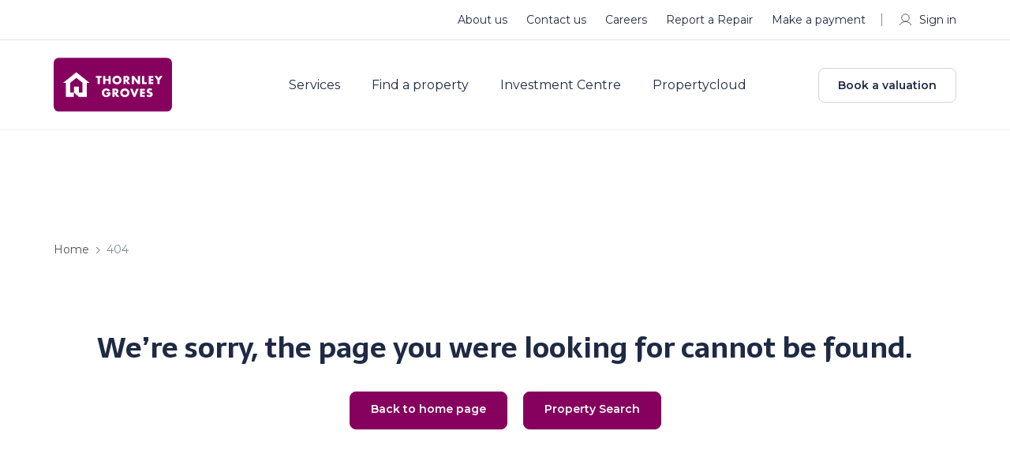

--- FILE ---
content_type: text/plain
request_url: https://www.google-analytics.com/j/collect?v=1&_v=j102&a=1237362717&t=pageview&_s=1&dl=https%3A%2F%2Fwww.thornleygroves.co.uk%2Fproperty-for-sale%2F4-bedroom-house-for-sale-in-hawarden-road-hope-wrexham-ll12-65e160d1a7da680849e41ee1%2F&ul=en-us%40posix&sr=1280x720&vp=1280x720&_u=YEDAAEABAAAAACAAI~&jid=110631344&gjid=1277748726&cid=439660877.1765968493&tid=UA-1072898-2&_gid=1561092461.1765968493&_r=1&_slc=1&gtm=45He5ca1n81WN8G7M8v9100628807za200zd9100628807&gcd=13l3l3l3l1l1&dma=0&tag_exp=103116026~103200004~104527906~104528500~104684208~104684211~105391252~115583767~115616985~115938465~115938469~116184927~116184929~116251938~116251940&z=863000743
body_size: -840
content:
2,cG-NC4KK0SSJ6

--- FILE ---
content_type: application/javascript; charset=UTF-8
request_url: https://www.thornleygroves.co.uk/6242-9efa29922931eed11b71.js
body_size: 173
content:
"use strict";(self.webpackChunkthornleygroves=self.webpackChunkthornleygroves||[]).push([[6242],{76242:function(e,r,t){t.r(r),t.d(r,{lazyHydrate:function(){return c}});var o=t(63973),n=t(96540),a=t(40961),i=(t(32818),t(52),["image","loading","isLoading","isLoaded","toggleIsLoaded","ref","imgClassName","imgStyle","objectPosition","backgroundColor","objectFit"]);function c(e,r,t,c){var u=e.image,d=e.loading,l=e.isLoading,g=e.isLoaded,s=e.toggleIsLoaded,h=e.ref,b=e.imgClassName,m=e.imgStyle,y=void 0===m?{}:m,f=e.objectPosition,k=e.backgroundColor,v=e.objectFit,C=void 0===v?"cover":v,L=(0,o._)(e,i),j=u.width,w=u.height,p=u.layout,N=u.images,P=u.placeholder,E=u.backgroundColor,F=JSON.stringify(N);y=(0,o.a)({objectFit:C,objectPosition:f,backgroundColor:k},y);var R=n.createElement(o.L,{layout:p,width:j,height:w},n.createElement(o.P,(0,o.a)({},(0,o.g)(P,g,p,j,w,E,C,f))),n.createElement(o.M,(0,o.a)({},L,{width:j,height:w,className:b},(0,o.b)(l,g,N,d,s,F,h,y))));return r.current&&(a.createRoot?(t.current||(t.current=a.createRoot(r.current)),t.current.render(R)):((t.current||c.current?a.render:a.hydrate)(R,r.current),t.current=!0)),function(){r.current&&(a.createRoot?t.current.render(null):a.render(null,r.current))}}}}]);
//# sourceMappingURL=6242-9efa29922931eed11b71.js.map

--- FILE ---
content_type: application/javascript; charset=UTF-8
request_url: https://www.thornleygroves.co.uk/91a41f73bc70b5b60552f11e2c92cc4a49d95036-d8b7af5a65639cc18e90.js
body_size: 2817
content:
"use strict";(self.webpackChunkthornleygroves=self.webpackChunkthornleygroves||[]).push([[1020],{3949:function(e,t,a){a.d(t,{A:function(){return m}});var l=a(96540);function n(e){const t=e.src||"",a=e.async||"",n=e.defer||"",i=e.loadScript||"",r=e.appendScriptTo||"body";return(0,l.useEffect)(()=>{if(!t)return;let e=document.body;"head"===r&&(e=document.head||document.getElementsByTagName("head").item(0));let l=document.querySelector(`script[src="${t}"]`);return l||(l=document.createElement("script"),l.src=t,""!==a&&(l.async=a),""!==n&&(l.defer=n),e.appendChild(l),i&&(l.onload=i)),()=>{l&&e.removeChild(l)}},[t]),null}const i="/images/map-marker.svg";var r=a(99634),o=a.n(r),s=a(52399),c=a.n(s);var m=e=>{let{0:t}=(0,l.useState)("location"),a=e.data||"",r="single";a.length&&a.length>1&&(r="all");let s=i;const m="location-map";return l.createElement("div",{id:"map-holder",className:o()("map",r)},l.createElement(n,{src:"https://www.locrating.com/scripts/locratingIntegrationScripts.js",defer:"true",loadScript:l=>{l&&(t=l);let n="";switch(t){case"location":default:n="transport";break;case"schools":n="schools";break;case"local":n="localinfo"}if("undefined"!=typeof window){const t=window.location.origin;if(-1===s.toLowerCase().indexOf(t)&&(s=t+s),void 0!==window.loadLocratingPlugin)try{let t="",l="";if(a){a[0]&&(a[0].lat&&(t=a[0].lat),a[0].lng&&(l=a[0].lng));let i=s;"all"===r&&(i="."),"single"===r&&(n="all"),window.loadLocratingPlugin({id:m,lat:t,lng:l,starttab:e.mapview?e.mapview:"location",type:n,icon:i,zoom:14,hidestationswhenzoomedout:!0,showsoldpricestab:e.sold_price_tab,showbroadbandtab:e.sold_price_tab,showschoolstab:e.sold_price_tab,showamenitiestab:e.amenities_tab,showstreetviewtab:e.streetview_tab,mapstyle:"voyager",onLoaded:function(){for(let e in a){let t=a[e],l=t.id,n=t.lat,i=t.lng,r=t.html;void 0!==window.addLocratingMapMarker&&window.addLocratingMapMarker(m,{id:l,lat:n,lng:i,html:r,icon:s,iconHeight:"auto",iconWidth:"auto",zoom:11,onClick:function(e){c()(".area-guide-box").removeClass("area-guide-active");var t=c()("#"+e.id);if(t.length)return c()("html,body").animate({scrollTop:t.offset().top-250},100),c()(t).addClass("area-guide-active"),!1}})}window.centerLocratingMapUsingMarkers}})}}catch(i){console.log(i)}}}}),l.createElement("iframe",{id:m,title:"Location Map",width:"100%",height:"480"}))}},58932:function(e,t,a){var l=a(96540),n=a(41015);t.A=()=>{var e,t,a,i;const r=(0,n.useStaticQuery)("2285388327");var o=null==r||null===(e=r.glstrapi)||void 0===e?void 0:e.siteConfig,s=null!=o&&null!==(t=o.Header_Bg_White_Logo)&&void 0!==t&&t.url?null==o||null===(a=o.Header_Bg_White_Logo)||void 0===a?void 0:a.url:null==o||null===(i=o.Header_Logo)||void 0===i?void 0:i.url;return l.createElement("section",{className:"loader-wrapper"},l.createElement("div",{id:"loader-wrapper"},l.createElement("div",{id:"loader",className:"new-loader"},l.createElement("img",{className:"logo-white",src:s,alt:"logo"}))))}},79481:function(e,t,a){var l=a(96540),n=a(41015),i=(a(12058),a(80457)),r=a(57286),o=a(7641),s=a(16352),c=a(37565),m=a(9919),d=a(52889),p=a(59903);t.A=e=>{var t,a,u,v,g,f,E,h,y,w,N,b;const{currState:k}=(0,p.Q)(),{0:S,1:x}=(0,l.useState)(0),{0:L,1:I}=(0,l.useState)(!1);var C=null===(t=(0,n.useStaticQuery)("592420219").glstrapi)||void 0===t?void 0:t.offices;const M=e.FeaturesList;(null==M||null===(a=M.images)||void 0===a?void 0:a.length)>0&&M.images[0].url;var O=(0,r.kU)(null==M?void 0:M.department,null==M?void 0:M.search_type,null==M?void 0:M.status,null==M?void 0:M.slug,null==M?void 0:M.id);"investments"===(null==e?void 0:e.officeDepartment)&&(O=`/${m.R.contact_investment_centre}/`);var A=M.id,R=(null==M||null===(u=M.images)||void 0===u?void 0:u.length)>0&&(null==M||null===(v=M.images)||void 0===v?void 0:v.filter(e=>null!==e.url));const T=e=>{var t;let{item:a,imagename:n}=e,r=JSON.stringify({});var o;null!=a&&null!==(t=a.imagetransforms)&&void 0!==t&&t.images_Transforms&&(r=null==a||null===(o=a.imagetransforms)||void 0===o?void 0:o.images_Transforms);return l.createElement(i.A,{processedImages:r,imageSrc:R.length>0?R[0]:"",imagename:n,strapi_id:a.id,altText:`${a.display_address}`,renderer:"srcSet",classNames:"",ggfx_results:null==a?void 0:a.ggfx_results})};let P=(0,d.P)(M.price),D=(0,d.P)(12*M.price/52/M.bedroom);M.price>0&&parseInt(M.bedroom);var q="https://book.inspectrealestate.co.uk/RegisterUKTG?Source=ROL&Type=Rental&agentID={agent_id}&uniqueID={unique_id}",B=(0,r.RS)(null==M?void 0:M.office_crm_id);q=q.replace("{agent_id}",B).replace("{unique_id}",null==M?void 0:M.crm_id);let F=_.find(C,function(e){return _.includes(_.split(e.office_crm_id,","),null==M?void 0:M.office_crm_id)});var j={}.GATSBY_BOOK_VIEWING_EMAIL?{}.GATSBY_BOOK_VIEWING_EMAIL:null!=F&&F.email?null==F?void 0:F.email:"";null!=M&&null!==(g=M.selling_info)&&void 0!==g&&g.estimatedMonthlyRetailValue&&parseFloat(12*(null==M||null===(f=M.selling_info)||void 0===f?void 0:f.estimatedMonthlyRetailValue)/(null==M||null===(E=M.selling_info)||void 0===E?void 0:E.recommendedPrice)*100).toFixed(2);return l.createElement(l.Fragment,null,l.createElement("div",{className:"slide-wrapper"},l.createElement("div",{className:"slide-img"},l.createElement(n.Link,{to:O},l.createElement(T,{item:M,imagename:"property.images.list_view"})),!1,"Prestige"===(null==M||null===(h=M.extra)||void 0===h?void 0:h.officeDepartment)?l.createElement("span",{className:"top-text prestige_bg"},"Hardisty ",l.createElement("span",{className:"prestige_clr"},"Prestige")):"Collection"===(null==M||null===(y=M.extra)||void 0===y?void 0:y.officeDepartment)?l.createElement("span",{className:"top-text collection_bg"},l.createElement("span",{className:"collection_clr"},"Collection")):"","For Sale"!==M.status&&"To Let"!==M.status?l.createElement("span",{className:`top-text ${null==M||null===(w=M.extra)||void 0===w?void 0:w.officeDepartment}`},M.status," "):"",(null==R?void 0:R.length)>0&&l.createElement("span",{className:"bottom-text",onClick:e=>((e,t)=>{e.preventDefault(),x(t),I(!0)})(e,0)},l.createElement("i",{className:"gallery-icon"}),l.createElement("span",{className:"text"},null==R?void 0:R.length))),l.createElement("div",{className:"slide-content"},l.createElement("div",{className:"content"},l.createElement(n.Link,{to:O,state:{property_data:{...M},form_type:"investment_centre",property_url:O,to_email_id:j}},((null==M?void 0:M.price)>0||(null==M?void 0:M.price_qualifier))&&l.createElement(l.Fragment,null,M.price>0&&l.createElement("span",{className:"highlight-text"},P),"Offers in the region of"!==(null==M?void 0:M.price_qualifier)&&l.createElement("span",{className:"sm-text"},M.price_qualifier)))),l.createElement("h3",null,l.createElement(n.Link,{to:O,state:{property_data:{...M,address:M.display_address},form_type:"investment_centre",property_url:O,to_email_id:j}},M.display_address),!1),"investments"===(null==e?void 0:e.officeDepartment)&&l.createElement("div",{className:"rental_yield"},l.createElement(l.Fragment,null,l.createElement("span",{className:"sm-text investment"},l.createElement("b",null,(0,r.uY)(null==M||null===(N=M.selling_info)||void 0===N?void 0:N.estimatedMonthlyRetailValue))," Avg. Rental Price"),l.createElement("span",{className:"sm-text investment mb-2"},l.createElement("b",null,null==M||null===(b=M.selling_info)||void 0===b?void 0:b.grossYieldPercentage,"%")," Avg. Rental Yield"))),l.createElement("div",{className:"icon-wrapper"},M.property_type&&l.createElement("div",{className:"icon-wrap property_type"},l.createElement("span",{className:"count"},M.property_type)),parseInt(M.bedroom)>0&&l.createElement("div",{className:"icon-wrap"},l.createElement("a",{href:"javascript:;"},l.createElement("i",{className:"icon-bed"})),l.createElement("span",{className:"count"},M.bedroom)),parseInt(M.bathroom)>0&&l.createElement("div",{className:"icon-wrap"},l.createElement("a",{href:"javascript:;"},l.createElement("i",{className:"icon-bath"})),l.createElement("span",{className:"count"},M.bathroom)),parseInt(M.reception)>0?l.createElement("div",{className:"icon-wrap"},l.createElement("i",{className:"icon-reception"}),l.createElement("span",{className:"count"},M.reception)):""),"investments"!==(null==M?void 0:M.officeDepartment)&&l.createElement("div",{className:"nego_details"},"lettings"===(null==M?void 0:M.search_type)&&B?l.createElement("a",{href:"javascript:;",onClick:()=>{e.setModalShow(!0),e.setViewingLink(q)},"data-link":q,className:"map-info book-viewing"},l.createElement("i",{className:"icon-mail"}),l.createElement("span",null,"Email")):l.createElement(n.Link,{to:`/${m.R.book_a_viewing}/`,state:{property_data:{...M,address:M.display_address},form_type:"book_a_viewing",property_url:O,to_email_id:j},className:"map-info book-viewing"},l.createElement("i",{className:"icon-mail"}),l.createElement("span",null,"Email")),(null==F?void 0:F.mobile)&&l.createElement("a",{href:`tel:${null==F?void 0:F.mobile}`,className:"map-info call"},l.createElement("i",{className:"icon-phone"}),l.createElement("span",null,"Call")),l.createElement(s.PQ,{type:"property",pid:A,userObjects:e.userObjects},l.createElement("span",{className:"map-info save-item"},l.createElement(c.C,null),l.createElement("span",null," Save"),l.createElement("span",{className:"saved-text"},"d")))))),L&&R&&0!=R.length&&l.createElement(o.A,{propertyId:M.id,propertyImage:R,photoIndex:S,isOpen:L,setIsOpen:I,largeSize:"720x380",largeSize2:"570x374",img_type:"no_property"}))}}}]);
//# sourceMappingURL=91a41f73bc70b5b60552f11e2c92cc4a49d95036-d8b7af5a65639cc18e90.js.map

--- FILE ---
content_type: application/javascript; charset=UTF-8
request_url: https://www.thornleygroves.co.uk/db6ae8fe9a8dd87608a8451669191b6cbdf76c1f-136b7b961669da363051.js
body_size: 2202
content:
"use strict";(self.webpackChunkthornleygroves=self.webpackChunkthornleygroves||[]).push([[3726],{9103:function(n,t,e){var r=e(99634),o=e.n(r),i=e(96540),a=e(795),u=e(66876),l=e(40893),s=e(16102),c=e(88930),d=e(9857),E=e(74848);const x=i.forwardRef((n,t)=>{let{bsPrefix:e,transition:r,...i}=n;const[{className:x,as:v="div",...f},{isActive:m,onEnter:b,onEntering:A,onEntered:O,onExit:p,onExiting:y,onExited:g,mountOnEnter:h,unmountOnExit:C,transition:j=c.A}]=(0,l.J)({...i,transition:(0,d.A)(r)}),w=(0,s.oU)(e,"tab-pane");return(0,E.jsx)(u.A.Provider,{value:null,children:(0,E.jsx)(a.A.Provider,{value:null,children:(0,E.jsx)(j,{in:m,onEnter:b,onEntering:A,onEntered:O,onExit:p,onExiting:y,onExited:g,mountOnEnter:h,unmountOnExit:C,children:(0,E.jsx)(v,{...f,ref:t,className:o()(x,w,m&&"active")})})})})});x.displayName="TabPane",t.A=x},9857:function(n,t,e){e.d(t,{A:function(){return i}});var r=e(50733),o=e(88930);function i(n){return"boolean"==typeof n?n?o.A:r.A:n}},40893:function(n,t,e){e.d(t,{J:function(){return E}});var r=e(96540),o=e(66876),i=e(795),a=e(50733),u=e(74848);const l=["active","eventKey","mountOnEnter","transition","unmountOnExit","role","onEnter","onEntering","onEntered","onExit","onExiting","onExited"],s=["activeKey","getControlledId","getControllerId"],c=["as"];function d(n,t){if(null==n)return{};var e={};for(var r in n)if({}.hasOwnProperty.call(n,r)){if(t.indexOf(r)>=0)continue;e[r]=n[r]}return e}function E(n){let{active:t,eventKey:e,mountOnEnter:a,transition:u,unmountOnExit:c,role:E="tabpanel",onEnter:x,onEntering:v,onEntered:f,onExit:m,onExiting:b,onExited:A}=n,O=d(n,l);const p=(0,r.useContext)(o.A);if(!p)return[Object.assign({},O,{role:E}),{eventKey:e,isActive:t,mountOnEnter:a,transition:u,unmountOnExit:c,onEnter:x,onEntering:v,onEntered:f,onExit:m,onExiting:b,onExited:A}];const{activeKey:y,getControlledId:g,getControllerId:h}=p,C=d(p,s),j=(0,i.u)(e);return[Object.assign({},O,{role:E,id:g(e),"aria-labelledby":h(e)}),{eventKey:e,isActive:null==t&&null!=j?(0,i.u)(y)===j:t,transition:u||C.transition,mountOnEnter:null!=a?a:C.mountOnEnter,unmountOnExit:null!=c?c:C.unmountOnExit,onEnter:x,onEntering:v,onEntered:f,onExit:m,onExiting:b,onExited:A}]}const x=r.forwardRef((n,t)=>{let{as:e="div"}=n,r=d(n,c);const[l,{isActive:s,onEnter:x,onEntering:v,onEntered:f,onExit:m,onExiting:b,onExited:A,mountOnEnter:O,unmountOnExit:p,transition:y=a.A}]=E(r);return(0,u.jsx)(o.A.Provider,{value:null,children:(0,u.jsx)(i.A.Provider,{value:null,children:(0,u.jsx)(y,{in:s,onEnter:x,onEntering:v,onEntered:f,onExit:m,onExiting:b,onExited:A,mountOnEnter:O,unmountOnExit:p,children:(0,u.jsx)(e,Object.assign({},l,{ref:t,hidden:!s,"aria-hidden":!s}))})})})});x.displayName="TabPanel",t.A=x},62216:function(n,t,e){e.d(t,{A:function(){return v}});var r=e(5556),o=e.n(r),i=e(87588),a=e(9857),u=e(74848);const l=n=>{let{transition:t,...e}=n;return(0,u.jsx)(i.A,{...e,transition:(0,a.A)(t)})};l.displayName="TabContainer";var s=l,c=e(89804),d=e(9103);const E={eventKey:o().oneOfType([o().string,o().number]),title:o().node.isRequired,disabled:o().bool,tabClassName:o().string,tabAttrs:o().object},x=()=>{throw new Error("ReactBootstrap: The `Tab` component is not meant to be rendered! It's an abstract component that is only valid as a direct Child of the `Tabs` Component. For custom tabs components use TabPane and TabsContainer directly")};x.propTypes=E;var v=Object.assign(x,{Container:s,Content:c.A,Pane:d.A})},71444:function(n,t,e){e(96540);var r=e(27504),o=e(87588),i=e(41859),a=e(46535),u=e(15484),l=e(89804),s=e(9103),c=e(43897),d=e(9857),E=e(74848);function x(n){let t;return(0,c.jJ)(n,n=>{null==t&&(t=n.props.eventKey)}),t}function v(n){const{title:t,eventKey:e,disabled:r,tabClassName:o,tabAttrs:i,id:l}=n.props;return null==t?null:(0,E.jsx)(u.A,{as:"li",role:"presentation",children:(0,E.jsx)(a.A,{as:"button",type:"button",eventKey:e,disabled:r,id:l,className:o,...i,children:t})})}const f=n=>{const{id:t,onSelect:e,transition:a,mountOnEnter:u=!1,unmountOnExit:f=!1,variant:m="tabs",children:b,activeKey:A=x(b),...O}=(0,r.Zw)(n,{activeKey:"onSelect"});return(0,E.jsxs)(o.A,{id:t,activeKey:A,onSelect:e,transition:(0,d.A)(a),mountOnEnter:u,unmountOnExit:f,children:[(0,E.jsx)(i.A,{id:t,...O,role:"tablist",as:"ul",variant:m,children:(0,c.Tj)(b,v)}),(0,E.jsx)(l.A,{children:(0,c.Tj)(b,n=>{const t={...n.props};return delete t.title,delete t.disabled,delete t.tabClassName,delete t.tabAttrs,(0,E.jsx)(s.A,{...t})})})]})};f.displayName="Tabs",t.A=f},87588:function(n,t,e){e.d(t,{A:function(){return O}});var r=e(96540);function o(n,t,e){const o=(0,r.useRef)(void 0!==n),[i,a]=(0,r.useState)(t),u=void 0!==n,l=o.current;return o.current=u,!u&&l&&i!==t&&a(t),[u?n:i,(0,r.useCallback)(function(){for(var n=arguments.length,t=new Array(n),r=0;r<n;r++)t[r]=arguments[r];const[o,...i]=t;let u=null==e?void 0:e(o,...i);return a(o),u},[e])]}const i={prefix:String(Math.round(1e10*Math.random())),current:0},a=r.createContext(i),u=r.createContext(!1);Boolean("undefined"!=typeof window&&window.document&&window.document.createElement);let l=new WeakMap;function s(){let n=arguments.length>0&&void 0!==arguments[0]&&arguments[0],t=(0,r.useContext)(a),e=(0,r.useRef)(null);if(null===e.current&&!n){var o,i;let n=null===(i=r.__SECRET_INTERNALS_DO_NOT_USE_OR_YOU_WILL_BE_FIRED)||void 0===i||null===(o=i.ReactCurrentOwner)||void 0===o?void 0:o.current;if(n){let e=l.get(n);null==e?l.set(n,{id:t.current,state:n.memoizedState}):n.memoizedState!==e.state&&(t.current=e.id,l.delete(n))}e.current=++t.current}return e.current}const c="function"==typeof r.useId?function(n){let t=r.useId(),[e]=(0,r.useState)("function"==typeof r.useSyncExternalStore?r.useSyncExternalStore(x,d,E):(0,r.useContext)(u));return n||`${e?"react-aria":`react-aria${i.prefix}`}-${t}`}:function(n){let t=(0,r.useContext)(a),e=s(!!n),o=`react-aria${t.prefix}`;return n||`${o}-${e}`};function d(){return!1}function E(){return!0}function x(n){return()=>{}}var v=e(66876),f=e(795),m=e(40893),b=e(74848);const A=n=>{const{id:t,generateChildId:e,onSelect:i,activeKey:a,defaultActiveKey:u,transition:l,mountOnEnter:s,unmountOnExit:d,children:E}=n,[x,m]=o(a,u,i),A=c(t),O=(0,r.useMemo)(()=>e||((n,t)=>A?`${A}-${t}-${n}`:null),[A,e]),p=(0,r.useMemo)(()=>({onSelect:m,activeKey:x,transition:l,mountOnEnter:s||!1,unmountOnExit:d||!1,getControlledId:n=>O(n,"tabpane"),getControllerId:n=>O(n,"tab")}),[m,x,l,s,d,O]);return(0,b.jsx)(v.A.Provider,{value:p,children:(0,b.jsx)(f.A.Provider,{value:m||null,children:E})})};A.Panel=m.A;var O=A},89804:function(n,t,e){var r=e(96540),o=e(99634),i=e.n(o),a=e(16102),u=e(74848);const l=r.forwardRef((n,t)=>{let{className:e,bsPrefix:r,as:o="div",...l}=n;return r=(0,a.oU)(r,"tab-content"),(0,u.jsx)(o,{ref:t,className:i()(e,r),...l})});l.displayName="TabContent",t.A=l}}]);
//# sourceMappingURL=db6ae8fe9a8dd87608a8451669191b6cbdf76c1f-136b7b961669da363051.js.map

--- FILE ---
content_type: application/javascript; charset=UTF-8
request_url: https://www.thornleygroves.co.uk/7113-1458b23c2eb0b58ed7c6.js
body_size: 743
content:
"use strict";(self.webpackChunkthornleygroves=self.webpackChunkthornleygroves||[]).push([[7113],{97113:function(e,t,n){n.d(t,{getCLS:function(){return s},getFID:function(){return v},getLCP:function(){return p}});var i=function(e,t){return{name:e,value:void 0===t?-1:t,delta:0,entries:[],id:"v1-".concat(Date.now(),"-").concat(Math.floor(8999999999999*Math.random())+1e12)}},r=function(e,t){try{if(PerformanceObserver.supportedEntryTypes.includes(e)){if("first-input"===e&&!("PerformanceEventTiming"in self))return;var n=new PerformanceObserver(function(e){return e.getEntries().map(t)});return n.observe({type:e,buffered:!0}),n}}catch(e){}},a=function(e,t){var n=function n(i){"pagehide"!==i.type&&"hidden"!==document.visibilityState||(e(i),t&&(removeEventListener("visibilitychange",n,!0),removeEventListener("pagehide",n,!0)))};addEventListener("visibilitychange",n,!0),addEventListener("pagehide",n,!0)},o=function(e){addEventListener("pageshow",function(t){t.persisted&&e(t)},!0)},u="function"==typeof WeakSet?new WeakSet:new Set,c=function(e,t,n){var i;return function(){t.value>=0&&(n||u.has(t)||"hidden"===document.visibilityState)&&(t.delta=t.value-(i||0),(t.delta||void 0===i)&&(i=t.value,e(t)))}},s=function(e,t){var n,u=i("CLS",0),s=function(e){e.hadRecentInput||(u.value+=e.value,u.entries.push(e),n())},f=r("layout-shift",s);f&&(n=c(e,u,t),a(function(){f.takeRecords().map(s),n()}),o(function(){u=i("CLS",0),n=c(e,u,t)}))},f=-1,d=function(){a(function(e){var t=e.timeStamp;f=t},!0)},l=function(){return f<0&&((f=self.webVitals.firstHiddenTime)===1/0&&d(),o(function(){setTimeout(function(){f="hidden"===document.visibilityState?0:1/0,d()},0)})),{get timeStamp(){return f}}},v=function(e,t){var n,s=l(),f=i("FID"),d=function(e){e.startTime<s.timeStamp&&(f.value=e.processingStart-e.startTime,f.entries.push(e),u.add(f),n())},v=r("first-input",d);n=c(e,f,t),v&&a(function(){v.takeRecords().map(d),v.disconnect()},!0),v||window.webVitals.firstInputPolyfill(d),o(function(){f=i("FID"),n=c(e,f,t),window.webVitals.resetFirstInputPolyfill(),window.webVitals.firstInputPolyfill(d)})},p=function(e,t){var n,s=l(),f=i("LCP"),d=function(e){var t=e.startTime;t<s.timeStamp&&(f.value=t,f.entries.push(e)),n()},v=r("largest-contentful-paint",d);if(v){n=c(e,f,t);var p=function(){u.has(f)||(v.takeRecords().map(d),v.disconnect(),u.add(f),n())};["keydown","click"].forEach(function(e){addEventListener(e,p,{once:!0,capture:!0})}),a(p,!0),o(function(r){f=i("LCP"),n=c(e,f,t),requestAnimationFrame(function(){requestAnimationFrame(function(){f.value=performance.now()-r.timeStamp,u.add(f),n()})})})}}}}]);
//# sourceMappingURL=7113-1458b23c2eb0b58ed7c6.js.map

--- FILE ---
content_type: application/javascript; charset=UTF-8
request_url: https://www.thornleygroves.co.uk/cf64a107c14fe1fba4ceab6f30ffb02866cf6603-9095d414f82903160263.js
body_size: 8442
content:
(self.webpackChunkthornleygroves=self.webpackChunkthornleygroves||[]).push([[3780],{3393:function(e,t,r){"use strict";function n(e){return n="function"==typeof Symbol&&"symbol"==typeof Symbol.iterator?function(e){return typeof e}:function(e){return e&&"function"==typeof Symbol&&e.constructor===Symbol&&e!==Symbol.prototype?"symbol":typeof e},n(e)}Object.defineProperty(t,"__esModule",{value:!0}),t.CopyToClipboard=void 0;var o=l(r(96540)),a=l(r(41348)),i=["text","onCopy","options","children"];function l(e){return e&&e.__esModule?e:{default:e}}function s(e,t){var r=Object.keys(e);if(Object.getOwnPropertySymbols){var n=Object.getOwnPropertySymbols(e);t&&(n=n.filter(function(t){return Object.getOwnPropertyDescriptor(e,t).enumerable})),r.push.apply(r,n)}return r}function c(e){for(var t=1;t<arguments.length;t++){var r=null!=arguments[t]?arguments[t]:{};t%2?s(Object(r),!0).forEach(function(t){b(e,t,r[t])}):Object.getOwnPropertyDescriptors?Object.defineProperties(e,Object.getOwnPropertyDescriptors(r)):s(Object(r)).forEach(function(t){Object.defineProperty(e,t,Object.getOwnPropertyDescriptor(r,t))})}return e}function u(e,t){if(null==e)return{};var r,n,o=function(e,t){if(null==e)return{};var r,n,o={},a=Object.keys(e);for(n=0;n<a.length;n++)r=a[n],t.indexOf(r)>=0||(o[r]=e[r]);return o}(e,t);if(Object.getOwnPropertySymbols){var a=Object.getOwnPropertySymbols(e);for(n=0;n<a.length;n++)r=a[n],t.indexOf(r)>=0||Object.prototype.propertyIsEnumerable.call(e,r)&&(o[r]=e[r])}return o}function p(e,t){for(var r=0;r<t.length;r++){var n=t[r];n.enumerable=n.enumerable||!1,n.configurable=!0,"value"in n&&(n.writable=!0),Object.defineProperty(e,n.key,n)}}function f(e,t){return f=Object.setPrototypeOf||function(e,t){return e.__proto__=t,e},f(e,t)}function d(e){var t=function(){if("undefined"==typeof Reflect||!Reflect.construct)return!1;if(Reflect.construct.sham)return!1;if("function"==typeof Proxy)return!0;try{return Boolean.prototype.valueOf.call(Reflect.construct(Boolean,[],function(){})),!0}catch(e){return!1}}();return function(){var r,o=m(e);if(t){var a=m(this).constructor;r=Reflect.construct(o,arguments,a)}else r=o.apply(this,arguments);return function(e,t){if(t&&("object"===n(t)||"function"==typeof t))return t;if(void 0!==t)throw new TypeError("Derived constructors may only return object or undefined");return y(e)}(this,r)}}function y(e){if(void 0===e)throw new ReferenceError("this hasn't been initialised - super() hasn't been called");return e}function m(e){return m=Object.setPrototypeOf?Object.getPrototypeOf:function(e){return e.__proto__||Object.getPrototypeOf(e)},m(e)}function b(e,t,r){return t in e?Object.defineProperty(e,t,{value:r,enumerable:!0,configurable:!0,writable:!0}):e[t]=r,e}var h=function(e){!function(e,t){if("function"!=typeof t&&null!==t)throw new TypeError("Super expression must either be null or a function");e.prototype=Object.create(t&&t.prototype,{constructor:{value:e,writable:!0,configurable:!0}}),Object.defineProperty(e,"prototype",{writable:!1}),t&&f(e,t)}(s,e);var t,r,n,l=d(s);function s(){var e;!function(e,t){if(!(e instanceof t))throw new TypeError("Cannot call a class as a function")}(this,s);for(var t=arguments.length,r=new Array(t),n=0;n<t;n++)r[n]=arguments[n];return b(y(e=l.call.apply(l,[this].concat(r))),"onClick",function(t){var r=e.props,n=r.text,i=r.onCopy,l=r.children,s=r.options,c=o.default.Children.only(l),u=(0,a.default)(n,s);i&&i(n,u),c&&c.props&&"function"==typeof c.props.onClick&&c.props.onClick(t)}),e}return t=s,(r=[{key:"render",value:function(){var e=this.props,t=(e.text,e.onCopy,e.options,e.children),r=u(e,i),n=o.default.Children.only(t);return o.default.cloneElement(n,c(c({},r),{},{onClick:this.onClick}))}}])&&p(t.prototype,r),n&&p(t,n),Object.defineProperty(t,"prototype",{writable:!1}),s}(o.default.PureComponent);t.CopyToClipboard=h,b(h,"defaultProps",{onCopy:void 0,options:void 0})},8337:function(e,t,r){"use strict";r.d(t,{A:function(){return ke}});var n=r(96540),o=r(41015),a=r(27178),i=r(99634),l=r.n(i),s=r(40961),c=r(259),u=r(92141),p=Object.prototype.hasOwnProperty;function f(e,t,r){for(r of e.keys())if(d(r,t))return r}function d(e,t){var r,n,o;if(e===t)return!0;if(e&&t&&(r=e.constructor)===t.constructor){if(r===Date)return e.getTime()===t.getTime();if(r===RegExp)return e.toString()===t.toString();if(r===Array){if((n=e.length)===t.length)for(;n--&&d(e[n],t[n]););return-1===n}if(r===Set){if(e.size!==t.size)return!1;for(n of e){if((o=n)&&"object"==typeof o&&!(o=f(t,o)))return!1;if(!t.has(o))return!1}return!0}if(r===Map){if(e.size!==t.size)return!1;for(n of e){if((o=n[0])&&"object"==typeof o&&!(o=f(t,o)))return!1;if(!d(n[1],t.get(o)))return!1}return!0}if(r===ArrayBuffer)e=new Uint8Array(e),t=new Uint8Array(t);else if(r===DataView){if((n=e.byteLength)===t.byteLength)for(;n--&&e.getInt8(n)===t.getInt8(n););return-1===n}if(ArrayBuffer.isView(e)){if((n=e.byteLength)===t.byteLength)for(;n--&&e[n]===t[n];);return-1===n}if(!r||"object"==typeof e){for(r in n=0,e){if(p.call(e,r)&&++n&&!p.call(t,r))return!1;if(!(r in t)||!d(e[r],t[r]))return!1}return Object.keys(t).length===n}}return e!=e&&t!=t}var y=r(20283);var m=function(e){const t=(0,y.A)();return[e[0],(0,n.useCallback)(r=>{if(t())return e[1](r)},[t,e[1]])]},b=r(77011),h=r(18733),v=r(53169),g=r(83176),w=r(82580),O=r(50776),E=r(3756),C=r(40321);const j=(0,r(64268).UD)({defaultModifiers:[w.A,E.A,h.A,v.A,O.A,g.A,C.A,b.A]}),A=["enabled","placement","strategy","modifiers"];const x={name:"applyStyles",enabled:!1,phase:"afterWrite",fn:()=>{}},P={name:"ariaDescribedBy",enabled:!0,phase:"afterWrite",effect:e=>{let{state:t}=e;return()=>{const{reference:e,popper:r}=t.elements;if("removeAttribute"in e){const t=(e.getAttribute("aria-describedby")||"").split(",").filter(e=>e.trim()!==r.id);t.length?e.setAttribute("aria-describedby",t.join(",")):e.removeAttribute("aria-describedby")}}},fn:e=>{let{state:t}=e;var r;const{popper:n,reference:o}=t.elements,a=null==(r=n.getAttribute("role"))?void 0:r.toLowerCase();if(n.id&&"tooltip"===a&&"setAttribute"in o){const e=o.getAttribute("aria-describedby");if(e&&-1!==e.split(",").indexOf(n.id))return;o.setAttribute("aria-describedby",e?`${e},${n.id}`:n.id)}}},k=[];var S=function(e,t){let r=arguments.length>2&&void 0!==arguments[2]?arguments[2]:{},{enabled:o=!0,placement:a="bottom",strategy:i="absolute",modifiers:l=k}=r,s=function(e,t){if(null==e)return{};var r={};for(var n in e)if({}.hasOwnProperty.call(e,n)){if(t.indexOf(n)>=0)continue;r[n]=e[n]}return r}(r,A);const c=(0,n.useRef)(l),u=(0,n.useRef)(),p=(0,n.useCallback)(()=>{var e;null==(e=u.current)||e.update()},[]),f=(0,n.useCallback)(()=>{var e;null==(e=u.current)||e.forceUpdate()},[]),[y,b]=m((0,n.useState)({placement:a,update:p,forceUpdate:f,attributes:{},styles:{popper:{},arrow:{}}})),h=(0,n.useMemo)(()=>({name:"updateStateModifier",enabled:!0,phase:"write",requires:["computeStyles"],fn:e=>{let{state:t}=e;const r={},n={};Object.keys(t.elements).forEach(e=>{r[e]=t.styles[e],n[e]=t.attributes[e]}),b({state:t,styles:r,attributes:n,update:p,forceUpdate:f,placement:t.placement})}}),[p,f,b]),v=(0,n.useMemo)(()=>(d(c.current,l)||(c.current=l),c.current),[l]);return(0,n.useEffect)(()=>{u.current&&o&&u.current.setOptions({placement:a,strategy:i,modifiers:[...v,h,x]})},[i,a,h,o,v]),(0,n.useEffect)(()=>{if(o&&null!=e&&null!=t)return u.current=j(e,t,Object.assign({},s,{placement:a,strategy:i,modifiers:[...v,P,h]})),()=>{null!=u.current&&(u.current.destroy(),u.current=void 0,b(e=>Object.assign({},e,{attributes:{},styles:{popper:{}}})))}},[o,e,t]),y},R=r(1284),N=r(91625),_=r(96792),D=r(56406),T=r(9771),U=r.n(T);const z=()=>{};const M=e=>e&&("current"in e?e.current:e),L={click:"mousedown",mouseup:"mousedown",pointerup:"pointerdown"};var F=function(e){let t=arguments.length>1&&void 0!==arguments[1]?arguments[1]:z,{disabled:r,clickTrigger:o="click"}=arguments.length>2&&void 0!==arguments[2]?arguments[2]:{};const a=(0,n.useRef)(!1),i=(0,n.useRef)(!1),l=(0,n.useCallback)(t=>{const r=M(e);var n;U()(!!r,"ClickOutside captured a close event but does not have a ref to compare it to. useClickOutside(), should be passed a ref that resolves to a DOM node"),a.current=!r||!!((n=t).metaKey||n.altKey||n.ctrlKey||n.shiftKey)||!function(e){return 0===e.button}(t)||!!(0,D.A)(r,t.target)||i.current,i.current=!1},[e]),s=(0,_.A)(t=>{const r=M(e);r&&(0,D.A)(r,t.target)?i.current=!0:i.current=!1}),c=(0,_.A)(e=>{a.current||t(e)});(0,n.useEffect)(()=>{var t,n;if(r||null==e)return;const a=(0,N.A)(M(e)),i=a.defaultView||window;let u=null!=(t=i.event)?t:null==(n=i.parent)?void 0:n.event,p=null;L[o]&&(p=(0,R.A)(a,L[o],s,!0));const f=(0,R.A)(a,o,l,!0),d=(0,R.A)(a,o,e=>{e!==u?c(e):u=void 0});let y=[];return"ontouchstart"in a.documentElement&&(y=[].slice.call(a.body.children).map(e=>(0,R.A)(e,"mousemove",z))),()=>{null==p||p(),f(),d(),y.forEach(e=>e())}},[e,r,o,l,s,c])},I=r(36201);const V=()=>{};var B=function(e,t){let{disabled:r,clickTrigger:o}=arguments.length>2&&void 0!==arguments[2]?arguments[2]:{};const a=t||V;F(e,a,{disabled:r,clickTrigger:o});const i=(0,_.A)(e=>{(0,I.v$)(e)&&a(e)});(0,n.useEffect)(()=>{if(r||null==e)return;const t=(0,N.A)(M(e));let n=(t.defaultView||window).event;const o=(0,R.A)(t,"keyup",e=>{e!==n?i(e):n=void 0});return()=>{o()}},[e,r,i])},H=r(47586);function $(){let e=arguments.length>0&&void 0!==arguments[0]?arguments[0]:{};return Array.isArray(e)?e:Object.keys(e).map(t=>(e[t].name=t,e[t]))}function W(e){let{enabled:t,enableEvents:r,placement:n,flip:o,offset:a,fixed:i,containerPadding:l,arrowElement:s,popperConfig:c={}}=e;var u,p,f,d,y;const m=function(e){const t={};return Array.isArray(e)?(null==e||e.forEach(e=>{t[e.name]=e}),t):e||t}(c.modifiers);return Object.assign({},c,{placement:n,enabled:t,strategy:i?"fixed":c.strategy,modifiers:$(Object.assign({},m,{eventListeners:{enabled:r,options:null==(u=m.eventListeners)?void 0:u.options},preventOverflow:Object.assign({},m.preventOverflow,{options:l?Object.assign({padding:l},null==(p=m.preventOverflow)?void 0:p.options):null==(f=m.preventOverflow)?void 0:f.options}),offset:{options:Object.assign({offset:a},null==(d=m.offset)?void 0:d.options)},arrow:Object.assign({},m.arrow,{enabled:!!s,options:Object.assign({},null==(y=m.arrow)?void 0:y.options,{element:s})}),flip:Object.assign({enabled:!!o},m.flip)}))})}var K=r(31529);const q=n.forwardRef((e,t)=>{const{flip:r,offset:o,placement:a,containerPadding:i,popperConfig:l={},transition:p,runTransition:f}=e,[d,y]=(0,c.A)(),[m,b]=(0,c.A)(),h=(0,u.A)(y,t),v=(0,H.A)(e.container),g=(0,H.A)(e.target),[w,O]=(0,n.useState)(!e.show),E=S(g,d,W({placement:a,enableEvents:!!e.show,containerPadding:i||5,flip:r,offset:o,arrowElement:m,popperConfig:l}));e.show&&w&&O(!1);const C=e.show||!w;if(B(d,e.onHide,{disabled:!e.rootClose||e.rootCloseDisabled,clickTrigger:e.rootCloseEvent}),!C)return null;const{onExit:j,onExiting:A,onEnter:x,onEntering:P,onEntered:k}=e;let R=e.children(Object.assign({},E.attributes.popper,{style:E.styles.popper,ref:h}),{popper:E,placement:a,show:!!e.show,arrowProps:Object.assign({},E.attributes.arrow,{style:E.styles.arrow,ref:b})});return R=(0,K.Yc)(p,f,{in:!!e.show,appear:!0,mountOnEnter:!0,unmountOnExit:!0,children:R,onExit:j,onExiting:A,onExited:function(){O(!0),e.onExited&&e.onExited(...arguments)},onEnter:x,onEntering:P,onEntered:k}),v?s.createPortal(R,v):null});q.displayName="Overlay";var X=q,Y=r(63081),G=r(52721),J=r(85911),Q=r(94243),Z=r(16102),ee=r(74848);const te=n.forwardRef((e,t)=>{let{className:r,bsPrefix:n,as:o="div",...a}=e;return n=(0,Z.oU)(n,"popover-header"),(0,ee.jsx)(o,{ref:t,className:l()(r,n),...a})});te.displayName="PopoverHeader";var re=te;const ne=n.forwardRef((e,t)=>{let{className:r,bsPrefix:n,as:o="div",...a}=e;return n=(0,Z.oU)(n,"popover-body"),(0,ee.jsx)(o,{ref:t,className:l()(r,n),...a})});ne.displayName="PopoverBody";var oe=ne;n.Component;function ae(e,t){let r=e;return"left"===e?r=t?"end":"start":"right"===e&&(r=t?"start":"end"),r}function ie(){return{position:arguments.length>0&&void 0!==arguments[0]?arguments[0]:"absolute",top:"0",left:"0",opacity:"0",pointerEvents:"none"}}const le=n.forwardRef((e,t)=>{let{bsPrefix:r,placement:n="right",className:o,style:a,children:i,body:s,arrowProps:c,hasDoneInitialMeasure:u,popper:p,show:f,...d}=e;const y=(0,Z.oU)(r,"popover"),m=(0,Z.Wz)(),[b]=(null==n?void 0:n.split("-"))||[],h=ae(b,m);let v=a;return f&&!u&&(v={...a,...ie(null==p?void 0:p.strategy)}),(0,ee.jsxs)("div",{ref:t,role:"tooltip",style:v,"x-placement":b,className:l()(o,y,b&&`bs-popover-${h}`),...d,children:[(0,ee.jsx)("div",{className:"popover-arrow",...c}),s?(0,ee.jsx)(oe,{children:i}):i]})});le.displayName="Popover";var se=Object.assign(le,{Header:re,Body:oe,POPPER_OFFSET:[0,8]});const ce=n.forwardRef((e,t)=>{let{bsPrefix:r,placement:n="right",className:o,style:a,children:i,arrowProps:s,hasDoneInitialMeasure:c,popper:u,show:p,...f}=e;r=(0,Z.oU)(r,"tooltip");const d=(0,Z.Wz)(),[y]=(null==n?void 0:n.split("-"))||[],m=ae(y,d);let b=a;return p&&!c&&(b={...a,...ie(null==u?void 0:u.strategy)}),(0,ee.jsxs)("div",{ref:t,style:b,role:"tooltip","x-placement":y,className:l()(o,r,`bs-tooltip-${m}`),...f,children:[(0,ee.jsx)("div",{className:"tooltip-arrow",...s}),(0,ee.jsx)("div",{className:`${r}-inner`,children:i})]})});ce.displayName="Tooltip";var ue=Object.assign(ce,{TOOLTIP_OFFSET:[0,6]});var pe=r(88930),fe=r(58560);const de=n.forwardRef((e,t)=>{let{children:r,transition:o=pe.A,popperConfig:a={},rootClose:i=!1,placement:s="top",show:c=!1,...u}=e;const p=(0,n.useRef)({}),[f,d]=(0,n.useState)(null),[y,m]=function(e){const t=(0,n.useRef)(null),r=(0,Z.oU)(void 0,"popover"),o=(0,Z.oU)(void 0,"tooltip"),a=(0,n.useMemo)(()=>({name:"offset",options:{offset:()=>{if(e)return e;if(t.current){if((0,Q.A)(t.current,r))return se.POPPER_OFFSET;if((0,Q.A)(t.current,o))return ue.TOOLTIP_OFFSET}return[0,0]}}}),[e,r,o]);return[t,[a]]}(u.offset),b=(0,J.A)(t,y),h=!0===o?pe.A:o||void 0,v=(0,Y.A)(e=>{d(e),null==a||null==a.onFirstUpdate||a.onFirstUpdate(e)});return(0,G.A)(()=>{f&&u.target&&(null==p.current.scheduleUpdate||p.current.scheduleUpdate())},[f,u.target]),(0,n.useEffect)(()=>{c||d(null)},[c]),(0,ee.jsx)(X,{...u,ref:b,popperConfig:{...a,modifiers:m.concat(a.modifiers||[]),onFirstUpdate:v},transition:h,rootClose:i,placement:s,show:c,children:(e,t)=>{let{arrowProps:i,popper:s,show:c}=t;var u;!function(e,t){const{ref:r}=e,{ref:n}=t;e.ref=r.__wrapped||(r.__wrapped=e=>r((0,fe.A)(e))),t.ref=n.__wrapped||(n.__wrapped=e=>n((0,fe.A)(e)))}(e,i);const d=null==s?void 0:s.placement,y=Object.assign(p.current,{state:null==s?void 0:s.state,scheduleUpdate:null==s?void 0:s.update,placement:d,outOfBoundaries:(null==s||null==(u=s.state)||null==(u=u.modifiersData.hide)?void 0:u.isReferenceHidden)||!1,strategy:a.strategy}),m=!!f;return"function"==typeof r?r({...e,placement:d,show:c,...!o&&c&&{className:"show"},popper:y,arrowProps:i,hasDoneInitialMeasure:m}):n.cloneElement(r,{...e,placement:d,arrowProps:i,popper:y,hasDoneInitialMeasure:m,className:l()(r.props.className,!o&&c&&"show"),style:{...r.props.style,...e.style}})}})});de.displayName="Overlay";var ye=de,me=r(99255),be=r(65825),he=r(50454),ve=r(32530);var ge=(0,r(15401).A)("whatsapp",function(e,t){var r=t.title,n=t.separator;return(0,he.A)(e,"whatsapp.url"),"https://"+(/(android|iphone|ipad|mobile)/i.test(navigator.userAgent)?"api":"web")+".whatsapp.com/send"+(0,ve.A)({text:r?r+n+e:e})},function(e){return{title:e.title,separator:e.separator||" "}},{windowWidth:550,windowHeight:400}),we=function(){return we=Object.assign||function(e){for(var t,r=1,n=arguments.length;r<n;r++)for(var o in t=arguments[r])Object.prototype.hasOwnProperty.call(t,o)&&(e[o]=t[o]);return e},we.apply(this,arguments)},Oe=function(e,t){var r={};for(var n in e)Object.prototype.hasOwnProperty.call(e,n)&&t.indexOf(n)<0&&(r[n]=e[n]);if(null!=e&&"function"==typeof Object.getOwnPropertySymbols){var o=0;for(n=Object.getOwnPropertySymbols(e);o<n.length;o++)t.indexOf(n[o])<0&&Object.prototype.propertyIsEnumerable.call(e,n[o])&&(r[n[o]]=e[n[o]])}return r};function Ee(e){var t=function(t){var r=t.bgStyle,o=t.borderRadius,a=t.iconFillColor,i=t.round,l=t.size,s=Oe(t,["bgStyle","borderRadius","iconFillColor","round","size"]);return n.createElement("svg",we({viewBox:"0 0 64 64",width:l,height:l},s),i?n.createElement("circle",{cx:"32",cy:"32",r:"31",fill:e.color,style:r}):n.createElement("rect",{width:"64",height:"64",rx:o,ry:o,fill:e.color,style:r}),n.createElement("path",{d:e.path,fill:a}))};return t.defaultProps={bgStyle:{},borderRadius:0,iconFillColor:"white",size:64},t}var Ce=Ee({color:"#3b5998",networkName:"facebook",path:"M34.1,47V33.3h4.6l0.7-5.3h-5.3v-3.4c0-1.5,0.4-2.6,2.6-2.6l2.8,0v-4.8c-0.5-0.1-2.2-0.2-4.1-0.2 c-4.1,0-6.9,2.5-6.9,7V28H24v5.3h4.6V47H34.1z"}),je=Ee({color:"#007fb1",networkName:"linkedin",path:"M20.4,44h5.4V26.6h-5.4V44z M23.1,18c-1.7,0-3.1,1.4-3.1,3.1c0,1.7,1.4,3.1,3.1,3.1 c1.7,0,3.1-1.4,3.1-3.1C26.2,19.4,24.8,18,23.1,18z M39.5,26.2c-2.6,0-4.4,1.4-5.1,2.8h-0.1v-2.4h-5.2V44h5.4v-8.6 c0-2.3,0.4-4.5,3.2-4.5c2.8,0,2.8,2.6,2.8,4.6V44H46v-9.5C46,29.8,45,26.2,39.5,26.2z"}),Ae=Ee({color:"#25D366",networkName:"whatsapp",path:"m42.32286,33.93287c-0.5178,-0.2589 -3.04726,-1.49644 -3.52105,-1.66732c-0.4712,-0.17346 -0.81554,-0.2589 -1.15987,0.2589c-0.34175,0.51004 -1.33075,1.66474 -1.63108,2.00648c-0.30032,0.33658 -0.60064,0.36247 -1.11327,0.12945c-0.5178,-0.2589 -2.17994,-0.80259 -4.14759,-2.56312c-1.53269,-1.37217 -2.56312,-3.05503 -2.86603,-3.57283c-0.30033,-0.5178 -0.03366,-0.80259 0.22524,-1.06149c0.23301,-0.23301 0.5178,-0.59547 0.7767,-0.90616c0.25372,-0.31068 0.33657,-0.5178 0.51262,-0.85437c0.17088,-0.36246 0.08544,-0.64725 -0.04402,-0.90615c-0.12945,-0.2589 -1.15987,-2.79613 -1.58964,-3.80584c-0.41424,-1.00971 -0.84142,-0.88027 -1.15987,-0.88027c-0.29773,-0.02588 -0.64208,-0.02588 -0.98382,-0.02588c-0.34693,0 -0.90616,0.12945 -1.37736,0.62136c-0.4712,0.5178 -1.80194,1.76053 -1.80194,4.27186c0,2.51134 1.84596,4.945 2.10227,5.30747c0.2589,0.33657 3.63497,5.51458 8.80262,7.74113c1.23237,0.5178 2.1903,0.82848 2.94111,1.08738c1.23237,0.38836 2.35599,0.33657 3.24402,0.20712c0.99159,-0.15534 3.04985,-1.24272 3.47963,-2.45956c0.44013,-1.21683 0.44013,-2.22654 0.31068,-2.45955c-0.12945,-0.23301 -0.46601,-0.36247 -0.98382,-0.59548m-9.40068,12.84407l-0.02589,0c-3.05503,0 -6.08417,-0.82849 -8.72495,-2.38189l-0.62136,-0.37023l-6.47252,1.68286l1.73463,-6.29129l-0.41424,-0.64725c-1.70875,-2.71846 -2.6149,-5.85116 -2.6149,-9.07706c0,-9.39809 7.68934,-17.06155 17.15993,-17.06155c4.58253,0 8.88029,1.78642 12.11655,5.02268c3.23625,3.21036 5.02267,7.50812 5.02267,12.06476c-0.0078,9.3981 -7.69712,17.06155 -17.14699,17.06155m14.58906,-31.58846c-3.93529,-3.80584 -9.1133,-5.95471 -14.62789,-5.95471c-11.36055,0 -20.60848,9.2065 -20.61625,20.52564c0,3.61684 0.94757,7.14565 2.75211,10.26282l-2.92557,10.63564l10.93337,-2.85309c3.0136,1.63108 6.4052,2.4958 9.85634,2.49839l0.01037,0c11.36574,0 20.61884,-9.2091 20.62403,-20.53082c0,-5.48093 -2.14111,-10.64081 -6.03239,-14.51915"}),xe=Ee({color:"#7f7f7f",networkName:"email",path:"M17,22v20h30V22H17z M41.1,25L32,32.1L22.9,25H41.1z M20,39V26.6l12,9.3l12-9.3V39H20z"}),Pe=r(9919);var ke=e=>{let{property_data:t,location:r,className:i}=e;const l="undefined"!=typeof window?window.location.href:"",s=(0,n.useRef)(null),[c,u]=n.useState(!1),{0:p,1:f}=(0,n.useState)(!1),d=e=>{window.dataLayer=window.dataLayer||[],window.dataLayer.push({event:"Share - social icons",formType:e+" - "+l,formId:"Share",formName:"Share",formLabel:"Share"})};return n.createElement(n.Fragment,null,n.createElement("div",{className:"icon-wrap share_icon"},n.createElement("a",{href:"javascript:;",onClick:()=>{u(!c)}},n.createElement("i",{className:"icon-share"})," ",n.createElement("span",null,"Share")),c&&n.createElement("div",{className:`property-share-social-icons ${i}`},n.createElement(me.A,{onClick:()=>d("FacebookShareButton"),url:l,className:"my-share-button facebook-share"},n.createElement(Ce,{size:32,round:!1,borderRadius:"10"})),n.createElement(be.A,{onClick:()=>d("LinkedinShareButton"),url:l,className:"my-share-button linkedin-share"},n.createElement(je,{size:32,round:!1,borderRadius:"10"})),n.createElement(ge,{onClick:()=>d("WhatsappShareButton"),url:l,className:"my-share-button whatsapp-share"},n.createElement(Ae,{size:32,round:!1,borderRadius:"10"})),n.createElement(o.Link,{to:`/${Pe.R.send_to_friend}/`,state:{property_data:t,form_type:"send_to_friend",property_url:l},onClick:()=>{d("SendToFriend")},className:"my-share-button email-share"},n.createElement(xe,{size:32,round:!1,borderRadius:"10"})),n.createElement(a.CopyToClipboard,{onCopy:()=>f(!0),text:l},n.createElement("button",{className:"react-share__ShareButton my-share-button copy-btn",ref:s,onClick:()=>{f(!0),setTimeout(()=>{f(!1)},1e3)}},n.createElement("i",{className:"copy-icon"}))),n.createElement(ye,{target:s.current,show:p,placement:"right"},e=>n.createElement(ue,Object.assign({id:"overlay-example"},e),"Copied!")))))}},25725:function(e){e.exports=function(){var e=document.getSelection();if(!e.rangeCount)return function(){};for(var t=document.activeElement,r=[],n=0;n<e.rangeCount;n++)r.push(e.getRangeAt(n));switch(t.tagName.toUpperCase()){case"INPUT":case"TEXTAREA":t.blur();break;default:t=null}return e.removeAllRanges(),function(){"Caret"===e.type&&e.removeAllRanges(),e.rangeCount||r.forEach(function(t){e.addRange(t)}),t&&t.focus()}}},27178:function(e,t,r){"use strict";var n=r(3393).CopyToClipboard;n.CopyToClipboard=n,e.exports=n},41348:function(e,t,r){"use strict";var n=r(25725),o={"text/plain":"Text","text/html":"Url",default:"Text"};e.exports=function(e,t){var r,a,i,l,s,c,u=!1;t||(t={}),r=t.debug||!1;try{if(i=n(),l=document.createRange(),s=document.getSelection(),(c=document.createElement("span")).textContent=e,c.ariaHidden="true",c.style.all="unset",c.style.position="fixed",c.style.top=0,c.style.clip="rect(0, 0, 0, 0)",c.style.whiteSpace="pre",c.style.webkitUserSelect="text",c.style.MozUserSelect="text",c.style.msUserSelect="text",c.style.userSelect="text",c.addEventListener("copy",function(n){if(n.stopPropagation(),t.format)if(n.preventDefault(),void 0===n.clipboardData){r&&console.warn("unable to use e.clipboardData"),r&&console.warn("trying IE specific stuff"),window.clipboardData.clearData();var a=o[t.format]||o.default;window.clipboardData.setData(a,e)}else n.clipboardData.clearData(),n.clipboardData.setData(t.format,e);t.onCopy&&(n.preventDefault(),t.onCopy(n.clipboardData))}),document.body.appendChild(c),l.selectNodeContents(c),s.addRange(l),!document.execCommand("copy"))throw new Error("copy command was unsuccessful");u=!0}catch(p){r&&console.error("unable to copy using execCommand: ",p),r&&console.warn("trying IE specific stuff");try{window.clipboardData.setData(t.format||"text",e),t.onCopy&&t.onCopy(window.clipboardData),u=!0}catch(p){r&&console.error("unable to copy using clipboardData: ",p),r&&console.error("falling back to prompt"),a=function(e){var t=(/mac os x/i.test(navigator.userAgent)?"⌘":"Ctrl")+"+C";return e.replace(/#{\s*key\s*}/g,t)}("message"in t?t.message:"Copy to clipboard: #{key}, Enter"),window.prompt(a,e)}}finally{s&&("function"==typeof s.removeRange?s.removeRange(l):s.removeAllRanges()),c&&document.body.removeChild(c),i()}return u}}}]);
//# sourceMappingURL=cf64a107c14fe1fba4ceab6f30ffb02866cf6603-9095d414f82903160263.js.map

--- FILE ---
content_type: application/javascript; charset=UTF-8
request_url: https://www.thornleygroves.co.uk/0f0769b5b9d135e297fd478bc21b2f8a07e2a766-e5d8027f39e48d2d1212.js
body_size: 3024
content:
"use strict";(self.webpackChunkthornleygroves=self.webpackChunkthornleygroves||[]).push([[371],{9771:function(e){var t=function(){};e.exports=t},12058:function(e,t,r){r.d(t,{Ay:function(){return s}});var n=/d{1,4}|D{3,4}|m{1,4}|yy(?:yy)?|([HhMsTt])\1?|W{1,2}|[LlopSZN]|"[^"]*"|'[^']*'/g,a=/\b(?:[A-Z]{1,3}[A-Z][TC])(?:[-+]\d{4})?|((?:Australian )?(?:Pacific|Mountain|Central|Eastern|Atlantic) (?:Standard|Daylight|Prevailing) Time)\b/g,o=/[^-+\dA-Z]/g;function s(e,t,r,a){if(1!==arguments.length||"string"!=typeof e||/\d/.test(e)||(t=e,e=void 0),(e=e||0===e?e:new Date)instanceof Date||(e=new Date(e)),isNaN(e))throw TypeError("Invalid date");var o=(t=String(i[t]||t||i.default)).slice(0,4);"UTC:"!==o&&"GMT:"!==o||(t=t.slice(4),r=!0,"GMT:"===o&&(a=!0));var s=function(){return r?"getUTC":"get"},y=function(){return e[s()+"Date"]()},h=function(){return e[s()+"Day"]()},p=function(){return e[s()+"Month"]()},v=function(){return e[s()+"FullYear"]()},N=function(){return e[s()+"Hours"]()},b=function(){return e[s()+"Minutes"]()},g=function(){return e[s()+"Seconds"]()},x=function(){return e[s()+"Milliseconds"]()},M=function(){return r?0:e.getTimezoneOffset()},T=function(){return d(e)},D={d:function(){return y()},dd:function(){return c(y())},ddd:function(){return l.dayNames[h()]},DDD:function(){return u({y:v(),m:p(),d:y(),_:s(),dayName:l.dayNames[h()],short:!0})},dddd:function(){return l.dayNames[h()+7]},DDDD:function(){return u({y:v(),m:p(),d:y(),_:s(),dayName:l.dayNames[h()+7]})},m:function(){return p()+1},mm:function(){return c(p()+1)},mmm:function(){return l.monthNames[p()]},mmmm:function(){return l.monthNames[p()+12]},yy:function(){return String(v()).slice(2)},yyyy:function(){return c(v(),4)},h:function(){return N()%12||12},hh:function(){return c(N()%12||12)},H:function(){return N()},HH:function(){return c(N())},M:function(){return b()},MM:function(){return c(b())},s:function(){return g()},ss:function(){return c(g())},l:function(){return c(x(),3)},L:function(){return c(Math.floor(x()/10))},t:function(){return N()<12?l.timeNames[0]:l.timeNames[1]},tt:function(){return N()<12?l.timeNames[2]:l.timeNames[3]},T:function(){return N()<12?l.timeNames[4]:l.timeNames[5]},TT:function(){return N()<12?l.timeNames[6]:l.timeNames[7]},Z:function(){return a?"GMT":r?"UTC":f(e)},o:function(){return(M()>0?"-":"+")+c(100*Math.floor(Math.abs(M())/60)+Math.abs(M())%60,4)},p:function(){return(M()>0?"-":"+")+c(Math.floor(Math.abs(M())/60),2)+":"+c(Math.floor(Math.abs(M())%60),2)},S:function(){return["th","st","nd","rd"][y()%10>3?0:(y()%100-y()%10!=10)*y()%10]},W:function(){return T()},WW:function(){return c(T())},N:function(){return m(e)}};return t.replace(n,function(e){return e in D?D[e]():e.slice(1,e.length-1)})}var i={default:"ddd mmm dd yyyy HH:MM:ss",shortDate:"m/d/yy",paddedShortDate:"mm/dd/yyyy",mediumDate:"mmm d, yyyy",longDate:"mmmm d, yyyy",fullDate:"dddd, mmmm d, yyyy",shortTime:"h:MM TT",mediumTime:"h:MM:ss TT",longTime:"h:MM:ss TT Z",isoDate:"yyyy-mm-dd",isoTime:"HH:MM:ss",isoDateTime:"yyyy-mm-dd'T'HH:MM:sso",isoUtcDateTime:"UTC:yyyy-mm-dd'T'HH:MM:ss'Z'",expiresHeaderFormat:"ddd, dd mmm yyyy HH:MM:ss Z"},l={dayNames:["Sun","Mon","Tue","Wed","Thu","Fri","Sat","Sunday","Monday","Tuesday","Wednesday","Thursday","Friday","Saturday"],monthNames:["Jan","Feb","Mar","Apr","May","Jun","Jul","Aug","Sep","Oct","Nov","Dec","January","February","March","April","May","June","July","August","September","October","November","December"],timeNames:["a","p","am","pm","A","P","AM","PM"]},c=function(e){var t=arguments.length>1&&void 0!==arguments[1]?arguments[1]:2;return String(e).padStart(t,"0")},u=function(e){var t=e.y,r=e.m,n=e.d,a=e._,o=e.dayName,s=e.short,i=void 0!==s&&s,l=new Date,c=new Date;c.setDate(c[a+"Date"]()-1);var u=new Date;u.setDate(u[a+"Date"]()+1);return l[a+"FullYear"]()===t&&l[a+"Month"]()===r&&l[a+"Date"]()===n?i?"Tdy":"Today":c[a+"FullYear"]()===t&&c[a+"Month"]()===r&&c[a+"Date"]()===n?i?"Ysd":"Yesterday":u[a+"FullYear"]()===t&&u[a+"Month"]()===r&&u[a+"Date"]()===n?i?"Tmw":"Tomorrow":o},d=function(e){var t=new Date(e.getFullYear(),e.getMonth(),e.getDate());t.setDate(t.getDate()-(t.getDay()+6)%7+3);var r=new Date(t.getFullYear(),0,4);r.setDate(r.getDate()-(r.getDay()+6)%7+3);var n=t.getTimezoneOffset()-r.getTimezoneOffset();t.setHours(t.getHours()-n);var a=(t-r)/6048e5;return 1+Math.floor(a)},m=function(e){var t=e.getDay();return 0===t&&(t=7),t},f=function(e){return(String(e).match(a)||[""]).pop().replace(o,"").replace(/GMT\+0000/g,"UTC")}},14549:function(e,t,r){r.d(t,{A:function(){return Y}});var n=r(99634),a=r.n(n),o=r(5556),s=r.n(o),i=r(96540),l=r(74848);const c={type:s().string,tooltip:s().bool,as:s().elementType},u=i.forwardRef((e,t)=>{let{as:r="div",className:n,type:o="valid",tooltip:s=!1,...i}=e;return(0,l.jsx)(r,{...i,ref:t,className:a()(n,`${o}-${s?"tooltip":"feedback"}`)})});u.displayName="Feedback",u.propTypes=c;var d=u;var m=i.createContext({}),f=r(16102);const y=i.forwardRef((e,t)=>{let{id:r,bsPrefix:n,className:o,type:s="checkbox",isValid:c=!1,isInvalid:u=!1,as:d="input",...y}=e;const{controlId:h}=(0,i.useContext)(m);return n=(0,f.oU)(n,"form-check-input"),(0,l.jsx)(d,{...y,ref:t,type:s,id:r||h,className:a()(o,n,c&&"is-valid",u&&"is-invalid")})});y.displayName="FormCheckInput";var h=y;const p=i.forwardRef((e,t)=>{let{bsPrefix:r,className:n,htmlFor:o,...s}=e;const{controlId:c}=(0,i.useContext)(m);return r=(0,f.oU)(r,"form-check-label"),(0,l.jsx)("label",{...s,ref:t,htmlFor:o||c,className:a()(n,r)})});p.displayName="FormCheckLabel";var v=p,N=r(43897);const b=i.forwardRef((e,t)=>{let{id:r,bsPrefix:n,bsSwitchPrefix:o,inline:s=!1,reverse:c=!1,disabled:u=!1,isValid:y=!1,isInvalid:p=!1,feedbackTooltip:b=!1,feedback:g,feedbackType:x,className:M,style:T,title:D="",type:F="checkbox",label:w,children:j,as:C="input",...S}=e;n=(0,f.oU)(n,"form-check"),o=(0,f.oU)(o,"form-switch");const{controlId:I}=(0,i.useContext)(m),k=(0,i.useMemo)(()=>({controlId:r||I}),[I,r]),H=!j&&null!=w&&!1!==w||(0,N.mf)(j,v),P=(0,l.jsx)(h,{...S,type:"switch"===F?"checkbox":F,ref:t,isValid:y,isInvalid:p,disabled:u,as:C});return(0,l.jsx)(m.Provider,{value:k,children:(0,l.jsx)("div",{style:T,className:a()(M,H&&n,s&&`${n}-inline`,c&&`${n}-reverse`,"switch"===F&&o),children:j||(0,l.jsxs)(l.Fragment,{children:[P,H&&(0,l.jsx)(v,{title:D,children:w}),g&&(0,l.jsx)(d,{type:x,tooltip:b,children:g})]})})})});b.displayName="FormCheck";var g=Object.assign(b,{Input:h,Label:v});r(9771);const x=i.forwardRef((e,t)=>{let{bsPrefix:r,type:n,size:o,htmlSize:s,id:c,className:u,isValid:d=!1,isInvalid:y=!1,plaintext:h,readOnly:p,as:v="input",...N}=e;const{controlId:b}=(0,i.useContext)(m);return r=(0,f.oU)(r,"form-control"),(0,l.jsx)(v,{...N,type:n,size:s,ref:t,readOnly:p,id:c||b,className:a()(u,h?`${r}-plaintext`:r,o&&`${r}-${o}`,"color"===n&&`${r}-color`,d&&"is-valid",y&&"is-invalid")})});x.displayName="FormControl";var M=Object.assign(x,{Feedback:d});const T=i.forwardRef((e,t)=>{let{className:r,bsPrefix:n,as:o="div",...s}=e;return n=(0,f.oU)(n,"form-floating"),(0,l.jsx)(o,{ref:t,className:a()(r,n),...s})});T.displayName="FormFloating";var D=T;const F=i.forwardRef((e,t)=>{let{controlId:r,as:n="div",...a}=e;const o=(0,i.useMemo)(()=>({controlId:r}),[r]);return(0,l.jsx)(m.Provider,{value:o,children:(0,l.jsx)(n,{...a,ref:t})})});F.displayName="FormGroup";var w=F,j=r(30812);const C=i.forwardRef((e,t)=>{let{as:r="label",bsPrefix:n,column:o=!1,visuallyHidden:s=!1,className:c,htmlFor:u,...d}=e;const{controlId:y}=(0,i.useContext)(m);n=(0,f.oU)(n,"form-label");let h="col-form-label";"string"==typeof o&&(h=`${h} ${h}-${o}`);const p=a()(c,n,s&&"visually-hidden",o&&h);return u=u||y,o?(0,l.jsx)(j.A,{ref:t,as:"label",className:p,htmlFor:u,...d}):(0,l.jsx)(r,{ref:t,className:p,htmlFor:u,...d})});C.displayName="FormLabel";var S=C;const I=i.forwardRef((e,t)=>{let{bsPrefix:r,className:n,id:o,...s}=e;const{controlId:c}=(0,i.useContext)(m);return r=(0,f.oU)(r,"form-range"),(0,l.jsx)("input",{...s,type:"range",ref:t,className:a()(n,r),id:o||c})});I.displayName="FormRange";var k=I;const H=i.forwardRef((e,t)=>{let{bsPrefix:r,size:n,htmlSize:o,className:s,isValid:c=!1,isInvalid:u=!1,id:d,...y}=e;const{controlId:h}=(0,i.useContext)(m);return r=(0,f.oU)(r,"form-select"),(0,l.jsx)("select",{...y,size:o,ref:t,className:a()(s,r,n&&`${r}-${n}`,c&&"is-valid",u&&"is-invalid"),id:d||h})});H.displayName="FormSelect";var P=H;const U=i.forwardRef((e,t)=>{let{bsPrefix:r,className:n,as:o="small",muted:s,...i}=e;return r=(0,f.oU)(r,"form-text"),(0,l.jsx)(o,{...i,ref:t,className:a()(n,r,s&&"text-muted")})});U.displayName="FormText";var R=U;const A=i.forwardRef((e,t)=>(0,l.jsx)(g,{...e,ref:t,type:"switch"}));A.displayName="Switch";var $=Object.assign(A,{Input:g.Input,Label:g.Label});const O=i.forwardRef((e,t)=>{let{bsPrefix:r,className:n,children:o,controlId:s,label:i,...c}=e;return r=(0,f.oU)(r,"form-floating"),(0,l.jsxs)(w,{ref:t,className:a()(n,r),controlId:s,...c,children:[o,(0,l.jsx)("label",{htmlFor:s,children:i})]})});O.displayName="FloatingLabel";var L=O;const z={_ref:s().any,validated:s().bool,as:s().elementType},V=i.forwardRef((e,t)=>{let{className:r,validated:n,as:o="form",...s}=e;return(0,l.jsx)(o,{...s,ref:t,className:a()(r,n&&"was-validated")})});V.displayName="Form",V.propTypes=z;var Y=Object.assign(V,{Group:w,Control:M,Floating:D,Check:g,Switch:$,Label:S,Text:R,Range:k,Select:P,FloatingLabel:L})},43897:function(e,t,r){r.d(t,{Tj:function(){return a},jJ:function(){return o},mf:function(){return s}});var n=r(96540);function a(e,t){let r=0;return n.Children.map(e,e=>n.isValidElement(e)?t(e,r++):e)}function o(e,t){let r=0;n.Children.forEach(e,e=>{n.isValidElement(e)&&t(e,r++)})}function s(e,t){return n.Children.toArray(e).some(e=>n.isValidElement(e)&&e.type===t)}}}]);
//# sourceMappingURL=0f0769b5b9d135e297fd478bc21b2f8a07e2a766-e5d8027f39e48d2d1212.js.map

--- FILE ---
content_type: application/javascript; charset=UTF-8
request_url: https://www.thornleygroves.co.uk/87982f6f5c9219bb37323a7467617430a7d3ff87-37e96c064470547f2ff3.js
body_size: 3814
content:
"use strict";(self.webpackChunkthornleygroves=self.webpackChunkthornleygroves||[]).push([[1498],{15401:function(n,e,t){t.d(e,{A:function(){return h}});var o,l=t(96540),r=t(99634),i=t.n(r),a=(o=function(n,e){return o=Object.setPrototypeOf||{__proto__:[]}instanceof Array&&function(n,e){n.__proto__=e}||function(n,e){for(var t in e)Object.prototype.hasOwnProperty.call(e,t)&&(n[t]=e[t])},o(n,e)},function(n,e){if("function"!=typeof e&&null!==e)throw new TypeError("Class extends value "+String(e)+" is not a constructor or null");function t(){this.constructor=n}o(n,e),n.prototype=null===e?Object.create(e):(t.prototype=e.prototype,new t)}),u=function(){return u=Object.assign||function(n){for(var e,t=1,o=arguments.length;t<o;t++)for(var l in e=arguments[t])Object.prototype.hasOwnProperty.call(e,l)&&(n[l]=e[l]);return n},u.apply(this,arguments)},c=function(n,e,t,o){return new(t||(t=Promise))(function(l,r){function i(n){try{u(o.next(n))}catch(e){r(e)}}function a(n){try{u(o.throw(n))}catch(e){r(e)}}function u(n){var e;n.done?l(n.value):(e=n.value,e instanceof t?e:new t(function(n){n(e)})).then(i,a)}u((o=o.apply(n,e||[])).next())})},d=function(n,e){var t,o,l,r,i={label:0,sent:function(){if(1&l[0])throw l[1];return l[1]},trys:[],ops:[]};return r={next:a(0),throw:a(1),return:a(2)},"function"==typeof Symbol&&(r[Symbol.iterator]=function(){return this}),r;function a(r){return function(a){return function(r){if(t)throw new TypeError("Generator is already executing.");for(;i;)try{if(t=1,o&&(l=2&r[0]?o.return:r[0]?o.throw||((l=o.return)&&l.call(o),0):o.next)&&!(l=l.call(o,r[1])).done)return l;switch(o=0,l&&(r=[2&r[0],l.value]),r[0]){case 0:case 1:l=r;break;case 4:return i.label++,{value:r[1],done:!1};case 5:i.label++,o=r[1],r=[0];continue;case 7:r=i.ops.pop(),i.trys.pop();continue;default:if(!(l=i.trys,(l=l.length>0&&l[l.length-1])||6!==r[0]&&2!==r[0])){i=0;continue}if(3===r[0]&&(!l||r[1]>l[0]&&r[1]<l[3])){i.label=r[1];break}if(6===r[0]&&i.label<l[1]){i.label=l[1],l=r;break}if(l&&i.label<l[2]){i.label=l[2],i.ops.push(r);break}l[2]&&i.ops.pop(),i.trys.pop();continue}r=e.call(n,i)}catch(a){r=[6,a],o=0}finally{t=l=0}if(5&r[0])throw r[1];return{value:r[0]?r[1]:void 0,done:!0}}([r,a])}}},s=function(n,e){var t={};for(var o in n)Object.prototype.hasOwnProperty.call(n,o)&&e.indexOf(o)<0&&(t[o]=n[o]);if(null!=n&&"function"==typeof Object.getOwnPropertySymbols){var l=0;for(o=Object.getOwnPropertySymbols(n);l<o.length;l++)e.indexOf(o[l])<0&&Object.prototype.propertyIsEnumerable.call(n,o[l])&&(t[o[l]]=n[o[l]])}return t};var p=function(n){function e(){var e=null!==n&&n.apply(this,arguments)||this;return e.openShareDialog=function(n){var t,o,l=e.props,r=l.onShareWindowClose,i=l.windowHeight,a=void 0===i?400:i,c=l.windowPosition,d=void 0===c?"windowCenter":c,p=l.windowWidth,v=void 0===p?550:p;!function(n,e,t){var o=e.height,l=e.width,r=s(e,["height","width"]),i=u({height:o,width:l,location:"no",toolbar:"no",status:"no",directories:"no",menubar:"no",scrollbars:"yes",resizable:"no",centerscreen:"yes",chrome:"yes"},r),a=window.open(n,"",Object.keys(i).map(function(n){return"".concat(n,"=").concat(i[n])}).join(", "));if(t)var c=window.setInterval(function(){try{(null===a||a.closed)&&(window.clearInterval(c),t(a))}catch(n){console.error(n)}},1e3)}(n,u({height:a,width:v},"windowCenter"===d?(t=v,o=a,{left:window.outerWidth/2+(window.screenX||window.screenLeft||0)-t/2,top:window.outerHeight/2+(window.screenY||window.screenTop||0)-o/2}):function(n,e){return{top:(window.screen.height-e)/2,left:(window.screen.width-n)/2}}(v,a)),r)},e.handleClick=function(n){return c(e,void 0,void 0,function(){var e,t,o,l,r,i,a,u,c,s;return d(this,function(d){switch(d.label){case 0:return e=this.props,t=e.beforeOnClick,o=e.disabled,l=e.networkLink,r=e.onClick,i=e.url,a=e.openShareDialogOnClick,u=e.opts,c=l(i,u),o?[2]:(n.preventDefault(),t?(s=t(),!(p=s)||"object"!=typeof p&&"function"!=typeof p||"function"!=typeof p.then?[3,2]:[4,s]):[3,2]);case 1:d.sent(),d.label=2;case 2:return a&&this.openShareDialog(c),r&&r(n,c),[2]}var p})})},e}return a(e,n),e.prototype.render=function(){var n=this.props,e=(n.beforeOnClick,n.children),t=n.className,o=n.disabled,r=n.disabledStyle,a=n.forwardedRef,c=(n.networkLink,n.networkName),d=(n.onShareWindowClose,n.openShareDialogOnClick,n.opts,n.resetButtonStyle),p=n.style,v=(n.url,n.windowHeight,n.windowPosition,n.windowWidth,s(n,["beforeOnClick","children","className","disabled","disabledStyle","forwardedRef","networkLink","networkName","onShareWindowClose","openShareDialogOnClick","opts","resetButtonStyle","style","url","windowHeight","windowPosition","windowWidth"])),f=i()("react-share__ShareButton",{"react-share__ShareButton--disabled":!!o,disabled:!!o},t),h=u(u(d?{backgroundColor:"transparent",border:"none",padding:0,font:"inherit",color:"inherit",cursor:"pointer"}:{},p),o&&r);return l.createElement("button",u({},v,{"aria-label":v["aria-label"]||c,className:f,onClick:this.handleClick,ref:a,style:h}),e)},e.defaultProps={disabledStyle:{opacity:.6},openShareDialogOnClick:!0,resetButtonStyle:!0},e}(l.Component),v=p,f=function(){return f=Object.assign||function(n){for(var e,t=1,o=arguments.length;t<o;t++)for(var l in e=arguments[t])Object.prototype.hasOwnProperty.call(e,l)&&(n[l]=e[l]);return n},f.apply(this,arguments)};var h=function(n,e,t,o){function r(r,i){var a=t(r),u=f({},r);return Object.keys(a).forEach(function(n){delete u[n]}),l.createElement(v,f({},o,u,{forwardedRef:i,networkName:n,networkLink:e,opts:t(r)}))}return r.displayName="ShareButton-".concat(n),(0,l.forwardRef)(r)}},32530:function(n,e,t){function o(n){var e=Object.entries(n).filter(function(n){var e=n[1];return null!=e}).map(function(n){var e=n[0],t=n[1];return"".concat(encodeURIComponent(e),"=").concat(encodeURIComponent(String(t)))});return e.length>0?"?".concat(e.join("&")):""}t.d(e,{A:function(){return o}})},50454:function(n,e,t){t.d(e,{A:function(){return i}});var o,l=(o=function(n,e){return o=Object.setPrototypeOf||{__proto__:[]}instanceof Array&&function(n,e){n.__proto__=e}||function(n,e){for(var t in e)Object.prototype.hasOwnProperty.call(e,t)&&(n[t]=e[t])},o(n,e)},function(n,e){if("function"!=typeof e&&null!==e)throw new TypeError("Class extends value "+String(e)+" is not a constructor or null");function t(){this.constructor=n}o(n,e),n.prototype=null===e?Object.create(e):(t.prototype=e.prototype,new t)}),r=function(n){function e(e){var t=n.call(this,e)||this;return t.name="AssertionError",t}return l(e,n),e}(Error);function i(n,e){if(!n)throw new r(e)}},65825:function(n,e,t){var o=t(50454),l=t(32530);var r=(0,t(15401).A)("linkedin",function(n,e){var t=e.title,r=e.summary,i=e.source;return(0,o.A)(n,"linkedin.url"),"https://linkedin.com/shareArticle"+(0,l.A)({url:n,mini:"true",title:t,summary:r,source:i})},function(n){return{title:n.title,summary:n.summary,source:n.source}},{windowWidth:750,windowHeight:600});e.A=r},66616:function(n,e,t){t.d(e,{A:function(){return p}});var o=t(99634),l=t.n(o),r=t(96540),i=t(16102),a=t(17613),u=t(74848);const c=r.forwardRef((n,e)=>{let{bsPrefix:t,active:o=!1,children:r,className:c,as:d="li",linkAs:s=a.A,linkProps:p={},href:v,title:f,target:h,...w}=n;const b=(0,i.oU)(t,"breadcrumb-item");return(0,u.jsx)(d,{ref:e,...w,className:l()(b,c,{active:o}),"aria-current":o?"page":void 0,children:o?r:(0,u.jsx)(s,{...p,href:v,title:f,target:h,children:r})})});c.displayName="BreadcrumbItem";var d=c;const s=r.forwardRef((n,e)=>{let{bsPrefix:t,className:o,listProps:r={},children:a,label:c="breadcrumb",as:d="nav",...s}=n;const p=(0,i.oU)(t,"breadcrumb");return(0,u.jsx)(d,{"aria-label":c,className:o,ref:e,...s,children:(0,u.jsx)("ol",{...r,className:l()(p,null==r?void 0:r.className),children:a})})});s.displayName="Breadcrumb";var p=Object.assign(s,{Item:d})},68363:function(n,e,t){t.d(e,{j:function(){return r}});var o=t(62193),l=t.n(o);const r=function(n,e){var t,o;void 0===n&&(n=null),void 0===e&&(e=[]);var r,i,a,u,c,d,s,p,v=[];if(!l()(null===(t=n)||void 0===t?void 0:t.parent))if(l()(null===(r=n)||void 0===r||null===(i=r.parent)||void 0===i||null===(a=i.parent)||void 0===a?void 0:a.parent))if(l()(null===(u=n)||void 0===u||null===(c=u.parent)||void 0===c?void 0:c.parent)){var f,h,w,b,y,m;v.push({label:null===(f=n)||void 0===f||null===(h=f.parent)||void 0===h?void 0:h.label,url:`/${null===(w=n)||void 0===w||null===(b=w.parent)||void 0===b?void 0:b.slug}`,link_type:null===(y=n)||void 0===y||null===(m=y.parent)||void 0===m?void 0:m.link_type})}else{var k,g,_,O,j,S,A,C,E,N,P,x,$,W,B,R,D,I,H,L;if(v.push({label:null===(k=n)||void 0===k||null===(g=k.parent)||void 0===g||null===(_=g.parent)||void 0===_?void 0:_.label,url:`/${null===(O=n)||void 0===O||null===(j=O.parent)||void 0===j||null===(S=j.parent)||void 0===S?void 0:S.slug}`,link_type:null===(A=n)||void 0===A||null===(C=A.parent)||void 0===C||null===(E=C.parent)||void 0===E?void 0:E.link_type}),null!==(N=n)&&void 0!==N&&null!==(P=N.parent)&&void 0!==P&&P.link_type)v.push({label:null===(x=n)||void 0===x||null===($=x.parent)||void 0===$?void 0:$.label,url:`/${null===(W=n)||void 0===W||null===(B=W.parent)||void 0===B||null===(R=B.parent)||void 0===R?void 0:R.slug}/${null===(D=n)||void 0===D||null===(I=D.parent)||void 0===I?void 0:I.slug}`,link_type:null===(H=n)||void 0===H||null===(L=H.parent)||void 0===L?void 0:L.link_type})}else{var q,T,U,M,z,G,Q,X,Y,F,J,K,V,Z,nn,en,tn,on,ln,rn,an,un,cn,dn,sn,pn,vn,fn,hn,wn,bn,yn,mn,kn,gn,_n,On,jn,Sn,An,Cn,En,Nn;if(v.push({label:null===(q=n)||void 0===q||null===(T=q.parent)||void 0===T||null===(U=T.parent)||void 0===U||null===(M=U.parent)||void 0===M?void 0:M.label,url:`/${null===(z=n)||void 0===z||null===(G=z.parent)||void 0===G||null===(Q=G.parent)||void 0===Q||null===(X=Q.parent)||void 0===X?void 0:X.slug}`,link_type:null===(Y=n)||void 0===Y||null===(F=Y.parent)||void 0===F||null===(J=F.parent)||void 0===J||null===(K=J.parent)||void 0===K?void 0:K.link_type}),null!==(V=n)&&void 0!==V&&null!==(Z=V.parent)&&void 0!==Z&&null!==(nn=Z.parent)&&void 0!==nn&&nn.link_type)v.push({label:null===(on=n)||void 0===on||null===(ln=on.parent)||void 0===ln||null===(rn=ln.parent)||void 0===rn?void 0:rn.label,url:`/${null===(an=n)||void 0===an||null===(un=an.parent)||void 0===un||null===(cn=un.parent)||void 0===cn||null===(dn=cn.parent)||void 0===dn?void 0:dn.slug}/${null===(sn=n)||void 0===sn||null===(pn=sn.parent)||void 0===pn||null===(vn=pn.parent)||void 0===vn?void 0:vn.slug}`,link_type:null===(fn=n)||void 0===fn||null===(hn=fn.parent)||void 0===hn||null===(wn=hn.parent)||void 0===wn?void 0:wn.link_type});if(null!==(en=n)&&void 0!==en&&null!==(tn=en.parent)&&void 0!==tn&&tn.link_type)v.push({label:null===(bn=n)||void 0===bn||null===(yn=bn.parent)||void 0===yn?void 0:yn.label,url:`/${null===(mn=n)||void 0===mn||null===(kn=mn.parent)||void 0===kn||null===(gn=kn.parent)||void 0===gn||null===(_n=gn.parent)||void 0===_n?void 0:_n.slug}/${null===(On=n)||void 0===On||null===(jn=On.parent)||void 0===jn||null===(Sn=jn.parent)||void 0===Sn?void 0:Sn.slug}/${null===(An=n)||void 0===An||null===(Cn=An.parent)||void 0===Cn?void 0:Cn.slug}`,link_type:null===(En=n)||void 0===En||null===(Nn=En.parent)||void 0===Nn?void 0:Nn.link_type})}(l()(e)||e.map(n=>v.push({label:n.label,url:`/${n.slug}`})),l()(null===(o=n)||void 0===o?void 0:o.label))||v.push({label:null===(d=n)||void 0===d?void 0:d.label,url:`/${null===(s=n)||void 0===s?void 0:s.slug}`,link_type:null===(p=n)||void 0===p?void 0:p.link_type});return v}},96569:function(n,e,t){var o=t(96540),l=t(30812),r=t(82493),i=t(31382),a=t(41015),u=t(70461),c=t(56453);e.A=n=>{var e,t;let{Module:d}=n;const s=(0,a.useStaticQuery)("1424370183");var p=null==s||null===(e=s.glstrapi)||void 0===e||null===(t=e.globalModule)||void 0===t?void 0:t.property_journey_banner;return o.createElement("section",{className:`journey ${null==d?void 0:d.propjour_padd}`},o.createElement(r.A,null,o.createElement(i.A,null,o.createElement(l.A,null,o.createElement("div",{className:"journey-wrapper"},o.createElement("div",{className:"title"},o.createElement("h3",null,null==p?void 0:p.title),(null==p?void 0:p.content)&&o.createElement(c.A,{Content:`<p>${null==p?void 0:p.content}</p>`})),o.createElement("div",{className:"btn-wrapper"},(null==p?void 0:p.button_cta_1)&&(null==p?void 0:p.button_cta_1.label)&&o.createElement(u.A,{button_cta:null==p?void 0:p.button_cta_1}),(null==p?void 0:p.button_cta_2)&&(null==p?void 0:p.button_cta_2.label)&&o.createElement(u.A,{button_cta:null==p?void 0:p.button_cta_2})))))))}},99255:function(n,e,t){var o=t(50454),l=t(32530);var r=(0,t(15401).A)("facebook",function(n,e){var t=e.quote,r=e.hashtag;return(0,o.A)(n,"facebook.url"),"https://www.facebook.com/sharer/sharer.php"+(0,l.A)({u:n,quote:t,hashtag:r})},function(n){return{quote:n.quote,hashtag:n.hashtag}},{windowWidth:550,windowHeight:400});e.A=r}}]);
//# sourceMappingURL=87982f6f5c9219bb37323a7467617430a7d3ff87-37e96c064470547f2ff3.js.map

--- FILE ---
content_type: image/svg+xml
request_url: https://ggfx-thornleygroves.s3.eu-west-2.amazonaws.com/i.prod/TG_Rectangle_Horizontal_Logo_RGB_Rounded_for_Web_d9eac03ac1.svg
body_size: 4979
content:
<?xml version="1.0" encoding="UTF-8"?>
<svg id="Layer_2" xmlns="http://www.w3.org/2000/svg" version="1.1" viewBox="0 0 312.8 153.2">
  <!-- Generator: Adobe Illustrator 29.0.0, SVG Export Plug-In . SVG Version: 2.1.0 Build 186)  -->
  <defs>
    <style>
      .st0 {
        fill: #fff;
      }

      .st1 {
        fill: #86005e;
      }
    </style>
  </defs>
  <g id="Layer_1-2">
    <rect class="st1" y="4.5" width="312.8" height="144.1" rx="14" ry="14"/>
    <g>
      <polygon class="st0" points="121.9 58.2 121.9 75.2 116.2 75.2 116.2 58.2 111.5 58.2 111.5 53.4 126.5 53.4 126.5 58.2 121.9 58.2"/>
      <polygon class="st0" points="136.7 61.8 144.9 61.8 144.9 53.4 150.6 53.4 150.6 75.2 144.9 75.2 144.9 66.2 136.7 66.2 136.7 75.2 131.1 75.2 131.1 53.4 136.7 53.4 136.7 61.8"/>
      <path class="st0" d="M155.1,64.3c0-1.6.3-3.1.9-4.5.6-1.4,1.4-2.6,2.5-3.7,1.1-1,2.3-1.9,3.8-2.5,1.5-.6,3.1-.9,4.9-.9s3.4.3,4.9.9c1.5.6,2.8,1.4,3.8,2.5,1.1,1,1.9,2.3,2.5,3.7.6,1.4.9,2.9.9,4.5s-.3,3.1-.9,4.5c-.6,1.4-1.4,2.6-2.5,3.7-1.1,1-2.4,1.9-3.8,2.4-1.5.6-3.1.9-4.9.9s-3.4-.3-4.9-.9c-1.5-.6-2.7-1.4-3.8-2.4-1.1-1-1.9-2.3-2.5-3.7-.6-1.4-.9-2.9-.9-4.5M161.1,64.3c0,.9.2,1.7.5,2.4.3.7.8,1.4,1.3,1.9.6.5,1.2,1,2,1.3.7.3,1.5.4,2.4.4s1.6-.2,2.4-.4c.7-.3,1.4-.7,2-1.3.6-.5,1-1.2,1.3-1.9s.5-1.5.5-2.4-.2-1.7-.5-2.4-.8-1.4-1.3-1.9c-.6-.5-1.2-1-2-1.3-.7-.3-1.5-.4-2.4-.4s-1.6.1-2.4.4c-.7.3-1.4.7-2,1.3-.6.5-1,1.2-1.3,1.9-.3.7-.5,1.5-.5,2.4"/>
      <path class="st0" d="M202.5,75.2h-7.1l-5.4-8.4v8.4h-5.7v-21.9h8.8c1.2,0,2.3.2,3.2.5.9.4,1.7.8,2.2,1.5.6.6,1,1.3,1.3,2.1.3.8.4,1.7.4,2.6,0,1.7-.4,3-1.2,4-.8,1-2,1.7-3.6,2.1l6.9,9h0ZM190.1,63.1h1.1c1.1,0,2-.2,2.6-.7.6-.5.9-1.1.9-2s-.3-1.5-.9-2c-.6-.5-1.5-.7-2.6-.7h-1.1v5.4h0Z"/>
      <polygon class="st0" points="206.4 75.2 206.4 53.4 212.1 53.4 222.5 66.7 222.5 53.4 228.2 53.4 228.2 75.2 222.5 75.2 212.1 61.9 212.1 75.2 206.4 75.2"/>
      <polygon class="st0" points="239.4 53.4 239.4 70.4 246.2 70.4 246.2 75.2 233.7 75.2 233.7 53.4 239.4 53.4"/>
      <polygon class="st0" points="263.5 58.2 256.8 58.2 256.8 61.8 263.2 61.8 263.2 66.6 256.8 66.6 256.8 70.4 263.5 70.4 263.5 75.2 251.1 75.2 251.1 53.4 263.5 53.4 263.5 58.2"/>
      <polygon class="st0" points="274.4 64.7 266.4 53.4 273.2 53.4 277.2 59.3 281.3 53.4 288 53.4 280 64.7 280 75.2 274.4 75.2 274.4 64.7"/>
      <path class="st0" d="M139.1,97h11.3c0,1.2,0,2.2-.1,3.2,0,.9-.3,1.8-.6,2.6-.4,1.1-1,2.2-1.7,3-.7.9-1.5,1.6-2.5,2.2-.9.6-2,1-3.1,1.3-1.1.3-2.3.5-3.5.5s-3.3-.3-4.7-.8c-1.4-.6-2.6-1.3-3.6-2.4s-1.8-2.2-2.3-3.7c-.6-1.4-.8-3-.8-4.7s.3-3.3.8-4.7c.6-1.4,1.3-2.6,2.3-3.6,1-1,2.2-1.8,3.7-2.3,1.4-.6,3-.8,4.8-.8s4.3.5,6,1.5c1.7,1,3.1,2.5,4.1,4.6l-5.4,2.2c-.5-1.2-1.2-2.1-2-2.6-.8-.5-1.7-.8-2.7-.8s-1.6.2-2.3.5c-.7.3-1.3.8-1.8,1.4-.5.6-.9,1.3-1.2,2.1s-.4,1.8-.4,2.8.1,1.8.4,2.6c.2.8.6,1.5,1.1,2.1.5.6,1.1,1,1.8,1.3.7.3,1.5.5,2.5.5s1.1,0,1.6-.2c.5-.1,1-.3,1.4-.6.4-.3.8-.6,1-1.1.3-.4.5-1,.6-1.6h-4.7v-4.4h0Z"/>
      <path class="st0" d="M173.6,109.2h-7.1l-5.4-8.4v8.4h-5.7v-21.9h8.8c1.2,0,2.3.2,3.2.5.9.4,1.7.8,2.2,1.5.6.6,1,1.3,1.3,2.1.3.8.4,1.7.4,2.6,0,1.7-.4,3-1.2,4-.8,1-2,1.7-3.6,2.1l6.9,9h0ZM161.1,97.1h1.1c1.1,0,2-.2,2.6-.7.6-.5.9-1.1.9-2s-.3-1.5-.9-2c-.6-.5-1.5-.7-2.6-.7h-1.1v5.4h0Z"/>
      <path class="st0" d="M176,98.3c0-1.6.3-3.1.9-4.5.6-1.4,1.4-2.6,2.5-3.7,1.1-1,2.3-1.9,3.8-2.5,1.5-.6,3.1-.9,4.9-.9s3.4.3,4.9.9c1.5.6,2.8,1.4,3.8,2.5,1.1,1,1.9,2.3,2.5,3.7.6,1.4.9,2.9.9,4.5s-.3,3.1-.9,4.5c-.6,1.4-1.4,2.6-2.5,3.7-1.1,1-2.4,1.9-3.8,2.4-1.5.6-3.1.9-4.9.9s-3.4-.3-4.9-.9c-1.5-.6-2.7-1.4-3.8-2.4s-1.9-2.3-2.5-3.7c-.6-1.4-.9-2.9-.9-4.5M182,98.3c0,.9.2,1.7.5,2.4.3.7.8,1.4,1.3,1.9.6.5,1.2,1,2,1.3.7.3,1.5.4,2.4.4s1.6-.2,2.4-.4c.7-.3,1.4-.7,2-1.3.6-.5,1-1.2,1.3-1.9s.5-1.5.5-2.4-.2-1.7-.5-2.4-.8-1.4-1.3-1.9c-.6-.5-1.2-1-2-1.3-.7-.3-1.5-.4-2.4-.4s-1.6.1-2.4.4c-.7.3-1.4.7-2,1.3-.6.5-1,1.2-1.3,1.9-.3.7-.5,1.5-.5,2.4"/>
      <polygon class="st0" points="208.1 87.4 213.4 100.7 218.7 87.4 224.9 87.4 215.7 109.2 211.1 109.2 202 87.4 208.1 87.4"/>
      <polygon class="st0" points="241.1 92.2 234.3 92.2 234.3 95.8 240.7 95.8 240.7 100.6 234.3 100.6 234.3 104.4 241.1 104.4 241.1 109.2 228.6 109.2 228.6 87.4 241.1 87.4 241.1 92.2"/>
      <path class="st0" d="M258.6,92.9c-.6-.5-1.2-.9-1.9-1.1-.6-.2-1.2-.4-1.8-.4s-1.3.2-1.8.5c-.5.3-.7.8-.7,1.4s.1.7.3,1c.2.3.5.5.9.7.4.2.8.3,1.3.5.5.1.9.3,1.4.4,1.9.6,3.2,1.4,4.1,2.5.9,1,1.3,2.4,1.3,4s-.2,2.1-.6,3c-.4.9-.9,1.7-1.7,2.3-.7.6-1.6,1.1-2.7,1.5-1.1.4-2.2.5-3.6.5-2.8,0-5.3-.8-7.7-2.5l2.4-4.6c.9.8,1.7,1.3,2.5,1.7.8.4,1.7.6,2.5.6s1.6-.2,2.1-.6c.5-.4.7-.9.7-1.4s0-.6-.2-.9c-.1-.2-.3-.5-.6-.7-.3-.2-.6-.4-1.1-.6-.4-.2-1-.4-1.6-.6-.7-.2-1.5-.5-2.2-.8-.7-.3-1.3-.7-1.9-1.1-.6-.5-1-1-1.3-1.8-.3-.7-.5-1.6-.5-2.7s.2-2.1.5-2.9c.4-.9.9-1.6,1.5-2.3.6-.6,1.4-1.1,2.4-1.5.9-.3,2-.5,3.1-.5s2.2.1,3.4.4c1.2.3,2.3.7,3.4,1.3l-2.3,4.4h0Z"/>
      <path class="st0" d="M60,43.3l-35.2,28.6h7.4v37.3h21.2v-11.7l13.1,11.7h21.2v-37.3h7.4l-35.2-28.6ZM76.1,71.9v25.6h-9.5v-15.7h-13.1v15.7h-9.5v-26l16.1-13.1,16.1,13.1v.5h0Z"/>
    </g>
  </g>
</svg>

--- FILE ---
content_type: application/javascript; charset=UTF-8
request_url: https://www.thornleygroves.co.uk/webpack-runtime-6eb41b8b5144f7dc5987.js
body_size: 4279
content:
!function(){"use strict";var e,a,t,r,o,n,d,c={},f={};function s(e){var a=f[e];if(void 0!==a)return a.exports;var t=f[e]={id:e,loaded:!1,exports:{}};return c[e].call(t.exports,t,t.exports,s),t.loaded=!0,t.exports}s.m=c,s.amdO={},e=[],s.O=function(a,t,r,o){if(!t){var n=1/0;for(b=0;b<e.length;b++){t=e[b][0],r=e[b][1],o=e[b][2];for(var d=!0,c=0;c<t.length;c++)(!1&o||n>=o)&&Object.keys(s.O).every(function(e){return s.O[e](t[c])})?t.splice(c--,1):(d=!1,o<n&&(n=o));if(d){e.splice(b--,1);var f=r();void 0!==f&&(a=f)}}return a}o=o||0;for(var b=e.length;b>0&&e[b-1][2]>o;b--)e[b]=e[b-1];e[b]=[t,r,o]},s.n=function(e){var a=e&&e.__esModule?function(){return e.default}:function(){return e};return s.d(a,{a:a}),a},t=Object.getPrototypeOf?function(e){return Object.getPrototypeOf(e)}:function(e){return e.__proto__},s.t=function(e,r){if(1&r&&(e=this(e)),8&r)return e;if("object"==typeof e&&e){if(4&r&&e.__esModule)return e;if(16&r&&"function"==typeof e.then)return e}var o=Object.create(null);s.r(o);var n={};a=a||[null,t({}),t([]),t(t)];for(var d=2&r&&e;("object"==typeof d||"function"==typeof d)&&!~a.indexOf(d);d=t(d))Object.getOwnPropertyNames(d).forEach(function(a){n[a]=function(){return e[a]}});return n.default=function(){return e},s.d(o,n),o},s.d=function(e,a){for(var t in a)s.o(a,t)&&!s.o(e,t)&&Object.defineProperty(e,t,{enumerable:!0,get:a[t]})},s.f={},s.e=function(e){return Promise.all(Object.keys(s.f).reduce(function(a,t){return s.f[t](e,a),a},[]))},s.u=function(e){return({70:"component---src-gatsby-theme-starberry-lomondgroup-pages-online-payment-verification-js",331:"c6acec2282f9df3c436c93d1d372de0be3eeaf1f",358:"component---node-modules-gatsby-theme-starberry-lomondgroup-src-pages-property-exceptional-for-sale-index-js",371:"0f0769b5b9d135e297fd478bc21b2f8a07e2a766",420:"component---node-modules-gatsby-theme-starberry-lomondgroup-src-templates-guides-detail-template-js",906:"c8f7fe3b0e41be846d5687592cf2018ff6e22687",948:"component---node-modules-gatsby-theme-starberry-lomondgroup-src-pages-auctions-for-sale-index-js",1020:"91a41f73bc70b5b60552f11e2c92cc4a49d95036",1076:"548666dc4c4d726e1ba2f81c9bc3d4ec6804c82f",1193:"component---node-modules-gatsby-theme-starberry-lomondgroup-src-pages-new-homes-for-sale-index-js",1498:"87982f6f5c9219bb37323a7467617430a7d3ff87",1787:"21a5f14d8ade0a76faeac66d03488e54cd2d37d0",1833:"aed1f5d3ebb07ea5215fc9bffaebfd3cba279706",1958:"component---node-modules-gatsby-theme-starberry-lomondgroup-src-templates-news-detail-template-js",2042:"reactPlayerTwitch",2072:"0b7b90cd",2414:"06eec07d53e5d46f63853fa7885211981c2b90a4",2522:"964feddf31c250ca823e23dba4a8ee69698615ff",2603:"component---node-modules-gatsby-theme-starberry-lomondgroup-src-templates-homepage-template-js",2723:"reactPlayerMux",2931:"b6d8927dd72480927f5e3fac2d47e0b33985872e",3100:"446aae5c56722e6aee150730d6459bc2d02abbf6",3139:"7d0bf13e",3392:"reactPlayerVidyard",3461:"b637e9a5",3526:"component---node-modules-gatsby-theme-starberry-lomondgroup-src-pages-commercial-property-to-rent-index-js",3726:"db6ae8fe9a8dd87608a8451669191b6cbdf76c1f",3780:"cf64a107c14fe1fba4ceab6f30ffb02866cf6603",4200:"component---node-modules-gatsby-theme-starberry-lomondgroup-src-pages-property-investments-for-sale-index-js",4245:"component---node-modules-gatsby-theme-starberry-lomondgroup-src-pages-property-to-rent-index-js",4426:"c9d0b4d8a98821980088f2f20702ec43d815f7c1",4642:"component---node-modules-gatsby-theme-starberry-lomondgroup-src-pages-sitemap-js",4793:"c687b0754e01315f6abeb7d7492f9504ed0aeb69",4944:"563c5a1f726167fd310005900158760f21cb14e5",4967:"component---node-modules-gatsby-theme-starberry-lomondgroup-src-pages-new-developments-for-sale-index-js",5041:"component---node-modules-gatsby-theme-starberry-lomondgroup-src-pages-property-for-sale-index-js",5193:"component---node-modules-gatsby-theme-starberry-lomondgroup-src-pages-404-js",5436:"72a30a16",5550:"component---node-modules-gatsby-theme-starberry-lomondgroup-src-pages-property-wishlist-js",5576:"component---node-modules-gatsby-theme-starberry-lomondgroup-src-templates-default-template-js",5673:"e78312c5",5718:"component---node-modules-gatsby-theme-starberry-lomondgroup-src-templates-job-detail-template-js",5781:"component---node-modules-gatsby-theme-starberry-lomondgroup-src-templates-office-detail-template-js",5864:"ad7f724d",6108:"component---node-modules-gatsby-theme-starberry-lomondgroup-src-pages-property-collection-for-sale-index-js",6173:"reactPlayerVimeo",6328:"reactPlayerDailyMotion",6353:"reactPlayerPreview",6463:"reactPlayerKaltura",6656:"938a77e350605997147275f63625cd555cd2ae39",6658:"af4b7692b749f811ffc47f6e8461d0f182a3d1c3",6682:"component---node-modules-gatsby-theme-starberry-lomondgroup-src-pages-property-students-to-rent-index-js",6828:"3c668ae50426c62223e1912e9985d1aafa006c74",6887:"reactPlayerFacebook",7088:"component---node-modules-gatsby-theme-starberry-lomondgroup-src-templates-newhomes-details-template-js",7269:"component---node-modules-gatsby-theme-starberry-lomondgroup-src-pages-valuation-result-index-js",7408:"52c1876bf2857e84339d27d69919b89314d76fe3",7458:"reactPlayerFilePlayer",7570:"reactPlayerMixcloud",7627:"reactPlayerStreamable",7664:"component---node-modules-gatsby-theme-starberry-lomondgroup-src-pages-commercial-property-for-sale-index-js",8199:"component---node-modules-gatsby-theme-starberry-lomondgroup-src-pages-maintenance-confirm-js",8252:"component---node-modules-gatsby-theme-starberry-lomondgroup-src-templates-team-detail-template-js",8303:"a432efb2fb855e81b37a8036289ae9c4e66fe783",8446:"reactPlayerYouTube",9331:"3492d2eccecc2ac0e44bd958a34b49a6573deea3",9340:"reactPlayerWistia",9485:"component---node-modules-gatsby-theme-starberry-lomondgroup-src-templates-property-details-template-js",9979:"reactPlayerSoundCloud"}[e]||e)+"-"+{47:"0f72c1083554f92db177",70:"aaf29e2f0287a860f184",331:"92cf22348d74695b56d6",358:"9a8594a9e4aab62bb202",368:"cbcd661a6a8e2d4c6632",371:"e5d8027f39e48d2d1212",420:"c635d1643bab61adec0e",544:"8cbb339f8f8ddec1fab1",579:"05fcdd8e8f06cd8b9bcd",906:"6a45388e0592226bef42",948:"99994550c52be7000fa8",1020:"d8b7af5a65639cc18e90",1076:"e8ec17dc3771da3e2ffd",1193:"781353ddffe826ecf13b",1240:"0f85d9419ddc3425ebd1",1498:"37e96c064470547f2ff3",1787:"3a65ce1a2500e5cd3b3f",1833:"a05877047c64e76958ad",1958:"a290909a5f5d8328fb05",2042:"afc86e61f5ceff83d047",2072:"fab2d362907ef523fbcd",2414:"41a579adaaf11f84a625",2522:"6f9b203f4ae712fc1a6b",2603:"f7086cabcdc262701cd6",2723:"7fa94a797cd3abaa099c",2931:"afeb4f65de77f8cff186",3100:"3ffcd36f910c25c0cfe7",3139:"a70fbca22c0de484763a",3392:"db410291adb0f0ab4ce5",3461:"8f3c80cb98caa52af169",3526:"0c3094bd2c3dff1b0072",3578:"2a7a19d8f167929f8bb3",3591:"b57108e2b801cfb8d98d",3726:"136b7b961669da363051",3780:"9095d414f82903160263",3890:"738a8b212193653fdbec",4200:"d99e9133dbef65cfe61a",4245:"389418f454a079c11b71",4426:"9c4b4f5b47c22dd8609a",4594:"49e92ffc37c5c4951a38",4642:"0fc516ba6424995ddda3",4793:"9869f2626e54cf67595a",4811:"7336533a4061cf9a0336",4944:"9b10a7f0d76c48ccd0b8",4967:"aec48881fc440a7e6bc6",5041:"e6749247f141cd7e0161",5193:"7848f20bc19332025a42",5436:"f883fea89294fb2e605a",5550:"09c337debeb88fd4d969",5576:"1e6942393220c740f938",5673:"97b9e702b7f144c7158f",5718:"e11db21a811cef7052ba",5781:"74fa1ca17afa25f947fc",5864:"a53479b846e6ae0935d3",6108:"7376db131a143828eece",6173:"e273a94e8270a1bdd83d",6242:"9efa29922931eed11b71",6328:"44c2cc05c33f94de6bd0",6353:"24092783844168263265",6463:"6779c4c44bd573cfa84e",6656:"c6c8496fcb4bbbb64f48",6658:"444e0869e9bb6247a1dd",6682:"fde608d40c711b7d24ed",6828:"1678c09b64aaac60ee09",6887:"1895e7e829782c594740",7070:"34f779ab648ebc6ddc26",7088:"bfaacd8426b9e429daff",7113:"1458b23c2eb0b58ed7c6",7269:"d68411ac02e16ffd1771",7408:"7dfa53599abba753010e",7458:"3f95458ee7c2a07642f9",7501:"5d275ec4f6f349fc22ab",7570:"5aef4ad135c570620718",7574:"21bad8de2d58ace32700",7627:"ecf53328fdb8ae80ac27",7664:"085c20d4f6f54b5f815f",8199:"4b7b33df438828afc925",8252:"d171dd497e967c6b44d4",8303:"747e6ce7f1757e7d22cc",8446:"0e733ea5df0c5631e850",9331:"eb93b12a79dfa92dd2b6",9340:"105055477c6982970707",9485:"8e5c665dd2c941d9b573",9979:"b35ad13ad75bb8b996cb"}[e]+".js"},s.miniCssF=function(e){return"styles.586fea44752987e4afaf.css"},s.g=function(){if("object"==typeof globalThis)return globalThis;try{return this||new Function("return this")()}catch(e){if("object"==typeof window)return window}}(),s.o=function(e,a){return Object.prototype.hasOwnProperty.call(e,a)},r={},o="thornleygroves:",s.l=function(e,a,t,n){if(r[e])r[e].push(a);else{var d,c;if(void 0!==t)for(var f=document.getElementsByTagName("script"),b=0;b<f.length;b++){var l=f[b];if(l.getAttribute("src")==e||l.getAttribute("data-webpack")==o+t){d=l;break}}d||(c=!0,(d=document.createElement("script")).charset="utf-8",s.nc&&d.setAttribute("nonce",s.nc),d.setAttribute("data-webpack",o+t),d.src=e),r[e]=[a];var u=function(a,t){d.onerror=d.onload=null,clearTimeout(i);var o=r[e];if(delete r[e],d.parentNode&&d.parentNode.removeChild(d),o&&o.forEach(function(e){return e(t)}),a)return a(t)},i=setTimeout(u.bind(null,void 0,{type:"timeout",target:d}),12e4);d.onerror=u.bind(null,d.onerror),d.onload=u.bind(null,d.onload),c&&document.head.appendChild(d)}},s.r=function(e){"undefined"!=typeof Symbol&&Symbol.toStringTag&&Object.defineProperty(e,Symbol.toStringTag,{value:"Module"}),Object.defineProperty(e,"__esModule",{value:!0})},s.nmd=function(e){return e.paths=[],e.children||(e.children=[]),e},s.p="/",n=function(e){return new Promise(function(a,t){var r=s.miniCssF(e),o=s.p+r;if(function(e,a){for(var t=document.getElementsByTagName("link"),r=0;r<t.length;r++){var o=(d=t[r]).getAttribute("data-href")||d.getAttribute("href");if("stylesheet"===d.rel&&(o===e||o===a))return d}var n=document.getElementsByTagName("style");for(r=0;r<n.length;r++){var d;if((o=(d=n[r]).getAttribute("data-href"))===e||o===a)return d}}(r,o))return a();!function(e,a,t,r){var o=document.createElement("link");o.rel="stylesheet",o.type="text/css",o.onerror=o.onload=function(n){if(o.onerror=o.onload=null,"load"===n.type)t();else{var d=n&&("load"===n.type?"missing":n.type),c=n&&n.target&&n.target.href||a,f=new Error("Loading CSS chunk "+e+" failed.\n("+c+")");f.code="CSS_CHUNK_LOAD_FAILED",f.type=d,f.request=c,o.parentNode.removeChild(o),r(f)}},o.href=a,document.head.appendChild(o)}(e,o,a,t)})},d={7311:0},s.f.miniCss=function(e,a){d[e]?a.push(d[e]):0!==d[e]&&{1869:1}[e]&&a.push(d[e]=n(e).then(function(){d[e]=0},function(a){throw delete d[e],a}))},function(){var e={7311:0};s.f.j=function(a,t){var r=s.o(e,a)?e[a]:void 0;if(0!==r)if(r)t.push(r[2]);else if(/^(1869|7311)$/.test(a))e[a]=0;else{var o=new Promise(function(t,o){r=e[a]=[t,o]});t.push(r[2]=o);var n=s.p+s.u(a),d=new Error;s.l(n,function(t){if(s.o(e,a)&&(0!==(r=e[a])&&(e[a]=void 0),r)){var o=t&&("load"===t.type?"missing":t.type),n=t&&t.target&&t.target.src;d.message="Loading chunk "+a+" failed.\n("+o+": "+n+")",d.name="ChunkLoadError",d.type=o,d.request=n,r[1](d)}},"chunk-"+a,a)}},s.O.j=function(a){return 0===e[a]};var a=function(a,t){var r,o,n=t[0],d=t[1],c=t[2],f=0;if(n.some(function(a){return 0!==e[a]})){for(r in d)s.o(d,r)&&(s.m[r]=d[r]);if(c)var b=c(s)}for(a&&a(t);f<n.length;f++)o=n[f],s.o(e,o)&&e[o]&&e[o][0](),e[o]=0;return s.O(b)},t=self.webpackChunkthornleygroves=self.webpackChunkthornleygroves||[];t.forEach(a.bind(null,0)),t.push=a.bind(null,t.push.bind(t))}(),s.nc=void 0}();
//# sourceMappingURL=webpack-runtime-6eb41b8b5144f7dc5987.js.map